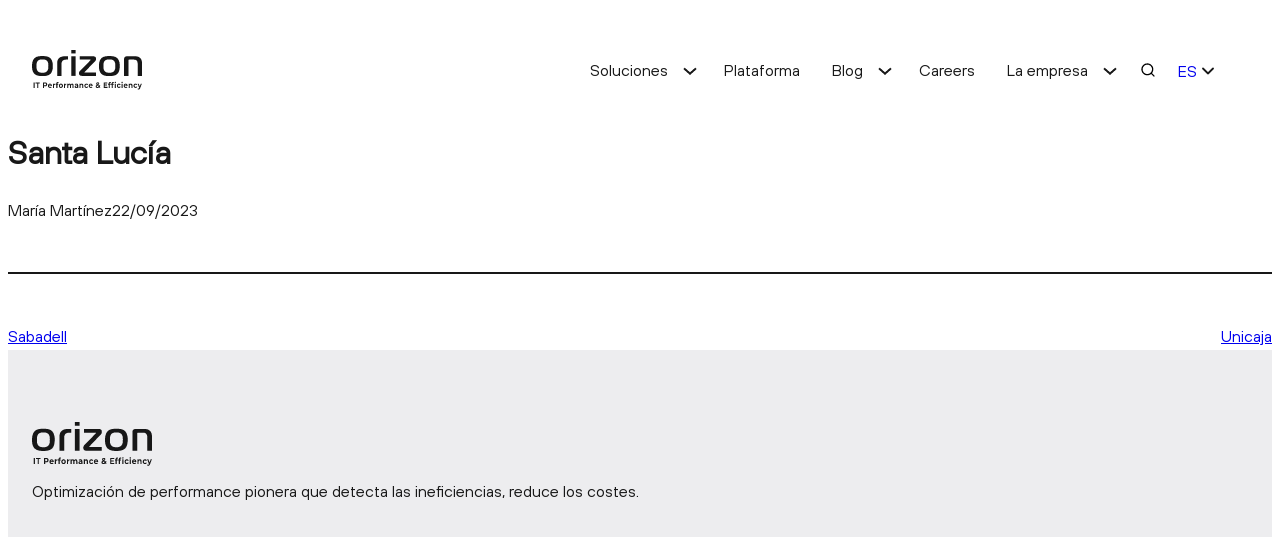

--- FILE ---
content_type: text/css; charset=UTF-8
request_url: https://orizon.es/wp-content/cache/min/1/wp-content/themes/orizon/style.css?ver=1764253218
body_size: 6428
content:
@charset "UTF-8";html{scroll-behavior:smooth}@media screen and (prefers-reduced-motion:reduce){html{scroll-behavior:auto}}body{-moz-osx-font-smoothing:grayscale;-webkit-font-smoothing:antialiased}@media (max-width:599px){header.site-header .wp-block-group .wp-block-group{height:52px}}.orizon-top-nav{padding-top:24px!important}@media (min-width:733px) and (max-width:845px){.orizon-top-nav .wp-block-group{justify-content:center!important}}:root{--theme_font_black:#181818;--theme_gray:#EDEDEF;--theme_blue:#0040F0;--theme_gray_dark:#6B6B6B}a.wp-block-navigation-item__content{font-weight:100;text-decoration:none}.wp-block-navigation__responsive-close a.wp-block-navigation-item__content{font-size:24px}@media (min-width:600px){.wp-block-navigation__responsive-close a.wp-block-navigation-item__content{font-size:16px}}button.wp-block-navigation__responsive-container-close{padding-top:12px}.wp-block-navigation__responsive-container.is-menu-open .wp-block-navigation__responsive-container-content .has-child .wp-block-navigation__submenu-container{opacity:0;height:0;width:100%;padding:0}.wp-block-navigation__responsive-container.is-menu-open .wp-block-navigation__responsive-container-content .wp-block-navigation__submenu-icon[aria-expanded=true]~.wp-block-navigation__submenu-container{visibility:visible;height:auto;display:block;opacity:1;padding:0 16px}.wp-block-navigation__responsive-container.is-menu-open .wp-block-navigation__responsive-container-content .wp-block-navigation__submenu-icon[aria-expanded=true]~.wp-block-navigation__submenu-container .wp-block-navigation-item{padding:16px 16px 16px 36px;box-sizing:border-box;background-color:#EDEDEF!important}.wp-block-navigation__responsive-container.is-menu-open .wp-block-navigation__responsive-container-content .wp-block-navigation__submenu-icon[aria-expanded=true]~.wp-block-navigation__submenu-container ul{background-color:#dfdfdf!important;padding:0!important;margin-top:16px}.wp-block-navigation__responsive-container.is-menu-open .wp-block-navigation__responsive-container-content .wp-block-navigation__submenu-icon[aria-expanded=true]~.wp-block-navigation__submenu-container ul .wp-block-navigation-item{background-color:transparent!important}.wp-block-navigation__responsive-container.is-menu-open .wp-block-navigation__responsive-container-content .wp-block-navigation__submenu-icon[aria-expanded=false] svg{transform:rotate(-90deg)}.wp-block-navigation__responsive-container.is-menu-open .wp-block-navigation__responsive-container-content .wp-block-navigation-item{flex-direction:row;width:100%;justify-content:space-between;flex-wrap:wrap;flex-wrap:wrap}.wp-block-navigation__responsive-container.is-menu-open .wp-block-navigation__responsive-container-content .wp-block-navigation__submenu-icon{display:block;width:40px}.wp-block-navigation .wp-block-navigation__submenu-icon{width:20px;height:20px;transform:translateX(-8px)}.wp-block-navigation .wp-block-navigation__submenu-icon svg{width:16px;height:16px}.wp-block-navigation-item.wp-block-navigation-link{display:block!important}.wp-block-navigation .has-child .wp-block-navigation__submenu-container{z-index:0}@media (min-width:600px){.wp-block-navigation .has-child .wp-block-navigation__submenu-container{z-index:2}}ul.wp-block-navigation__container.is-responsive.wp-block-navigation>.wp-block-navigation-link>a,ul.wp-block-navigation__container.is-responsive.wp-block-navigation>.wp-block-navigation-submenu>a{padding:8px 16px!important}@media (min-width:733px){ul.wp-block-navigation__container.is-responsive.wp-block-navigation>.wp-block-navigation-link>a,ul.wp-block-navigation__container.is-responsive.wp-block-navigation>.wp-block-navigation-submenu>a{padding:24px 16px!important}}ul.wp-block-navigation__container.is-responsive.wp-block-navigation{gap:0!important;width:100%}@media (max-width:732px){.orizon-top-nav{padding:16px!important}}@media (min-width:733px){.wp-block-navigation__responsive-container-open:not(.always-shown){display:none!important}.wp-block-navigation__responsive-container:not(.hidden-by-default):not(.is-menu-open){display:block!important;width:100%;position:relative;z-index:auto;background-color:inherit}}@media (min-width:600px){.wp-block-navigation__responsive-container-open:not(.always-shown){display:flex}.wp-block-navigation__responsive-container:not(.hidden-by-default):not(.is-menu-open){display:none}}ul.orizon-nav-soluciones-mega>li:nth-child(1){display:none}@media (min-width:733px){ul.orizon-nav-soluciones-mega>li:nth-child(1){display:flex;margin-right:56px}ul.orizon-nav-soluciones-mega>li:nth-child(1)>a{font-size:24px;margin:0!important;padding:0 0 0 15px}ul.orizon-nav-soluciones-mega>li:nth-child(1)>ul li a{color:var(--theme_blue)!important}ul.orizon-nav-soluciones-mega>li:nth-child(1)>ul li:first-child a{color:#6B6B6B!important}ul.orizon-nav-soluciones-mega>li:nth-child(1)>ul li:first-child a:hover{text-decoration:none!important}}@media (min-width:773px){ul.orizon-nav-soluciones-mega{flex-direction:row!important;flex-wrap:nowrap;width:max-content!important;align-items:flex-start!important;left:-452%!important;padding:48px 24px;border:none!important;background-color:var(--theme_gray)!important;column-gap:24px}ul.orizon-nav-soluciones-mega ul{border:none!important;background-color:var(--theme_gray)!important}ul.orizon-nav-soluciones-mega li ul a:hover{text-decoration:underline}ul.orizon-nav-soluciones-mega>li:nth-child(2){display:none!important}ul.orizon-nav-soluciones-mega>li:nth-child(3){display:none!important}ul.orizon-nav-soluciones-mega>li:nth-child(4){display:none!important}ul.wp-block-navigation__submenu-container.orizon-nav-soluciones-mega.wp-block-navigation-submenu li ul{height:auto;min-width:200px;opacity:1;overflow:visible;visibility:visible;width:auto;flex-direction:column;left:0!important;position:relative}ul.wp-block-navigation__submenu-container.orizon-nav-soluciones-mega.wp-block-navigation-submenu li{flex-direction:column;width:264px;align-items:flex-start}ul.wp-block-navigation__submenu-container.orizon-nav-soluciones-mega.wp-block-navigation-submenu li button{display:none}ul.wp-block-navigation__submenu-container.orizon-nav-soluciones-mega.wp-block-navigation-submenu ul{border:none!important}.orizon-nav-soluciones-mega--show-arrow>a{color:#6b6b6b!important}.orizon-nav-soluciones-mega--show-arrow>a:after{content:"";width:32px;height:32px;position:relative;left:4px;top:-1px;background-image:url(/wp-content/themes/orizon/assets/images/Orizon-Button-Right-Gray.svg);background-repeat:no-repeat;background-position:center}.orizon-nav-soluciones-mega--show-arrow:hover>a{color:var(--theme_font-black)!important}.orizon-nav-soluciones-mega--show-arrow:hover>a:after{background-image:url(/wp-content/themes/orizon/assets/images/Orizon-Button-Right-Arrow.svg)}.orizon-nav-soluciones-mega--show-arrow ul a:hover{text-decoration:underline}.orizon-nav-soluciones-mega--show-arrow ul li:first-child{border-top:1px solid #c5c5c5!important}.wp-block-navigation__responsive-container li:hover{background:#ededef!important}}@media (min-width:773px) and (max-width:1200px){ul.wp-block-navigation__submenu-container.orizon-nav-soluciones-mega.wp-block-navigation-submenu li{width:164px}ul.orizon-nav-soluciones-mega{left:-152%!important}}.orizon-nav-la-empresa ul{background-color:#ededef!important;border:none!important}.orizon-nav-la-empresa ul a:hover{text-decoration:underline!important}@media (max-width:732px){nav.is-responsive.wp-block-navigation.is-layout-flex.wp-block-navigation-is-layout-flex,button.wp-block-navigation__responsive-container-close{background-color:#ededef;padding:5px;border-radius:50%;color:#181818;font-weight:400}.wp-block-navigation .has-child .wp-block-navigation__submenu-container>.wp-block-navigation-item>.wp-block-navigation-item__content{display:flex;flex-grow:1;padding:0!important}.wp-block-navigation__responsive-container.is-menu-open.has-modal-open .wp-block-navigation__responsive-dialog>button{margin-top:20px;margin-right:12px}.wp-block-navigation__responsive-container.is-menu-open.has-modal-open .wp-block-navigation__responsive-dialog::before{content:"";position:absolute;left:16px;top:24px;font-size:16px;background-image:url(/wp-content/themes/orizon/assets/images/Logos/Logo-Mobile.svg);width:72px;height:20px;background-repeat:no-repeat}}@media (max-width:732px){li.wp-block-navigation-item.orizon-hide-on-mobile{display:none!important}.wp-block-navigation-submenu .wp-block-navigation-submenu>a{padding-bottom:24px!important}}.wp-block-button.is-style-orizon-light a{border:none;position:relative;z-index:0;padding:9px 52px 9px 24px;border-radius:32px;border:none;box-shadow:none;transition:0.5s;min-width:160px}.wp-block-button.is-style-orizon-light a:before{content:"";position:absolute;width:32px;height:32px;z-index:1;border-radius:50%;right:10px;background-image:url(/wp-content/themes/orizon/assets/images/Orizon-Button-Right-Arrow.svg);background-repeat:no-repeat;background-position:center;background-color:var(--theme_gray);transition:0.5s}.wp-block-button.is-style-orizon-light a:hover{background-color:var(--theme_blue);color:#fff}.wp-block-button.is-style-orizon-light a:hover:before{background-color:#fff}.wp-block-button.is-style-orizon-light-outline a{border:none;position:relative;z-index:0;padding:9px 52px 9px 24px;border-radius:32px;border:none;box-shadow:none;transition:0.5s;min-width:160px}.wp-block-button.is-style-orizon-light-outline a:before{content:"";position:absolute;width:32px;height:32px;z-index:1;border-radius:50%;right:10px;background-image:url(/wp-content/themes/orizon/assets/images/Orizon-Button-Right-Arrow.svg);background-repeat:no-repeat;background-position:center;background-color:var(--theme_gray);transition:0.5s}.wp-block-button.is-style-orizon-light-outline a:hover{background-color:var(--theme_blue);color:#fff;border:1px solid #fff}.wp-block-button.is-style-orizon-light-outline a:hover:before{background-color:#fff}.wp-block-button.is-style-orizon-dark a{border:none;position:relative;z-index:0;padding:9px 52px 9px 24px;border-radius:32px;border:none;box-shadow:none;transition:0.5s;min-width:160px;background-color:var(--theme_gray);min-width:168px}.wp-block-button.is-style-orizon-dark a:before{content:"";position:absolute;width:32px;height:32px;z-index:1;border-radius:50%;right:10px;background-image:url(/wp-content/themes/orizon/assets/images/Orizon-Button-Right-Arrow.svg);background-repeat:no-repeat;background-position:center;background-color:var(--theme_gray);transition:0.5s;background-color:#fff}.wp-block-button.is-style-orizon-dark a:hover{background-color:var(--theme_blue);color:#fff}.wp-block-button.is-style-orizon-dark a:hover:before{background-color:#fff}.wp-block-button.is-style-orizon-dark.orizon-leer-mas-button a{text-decoration:none;min-width:auto;margin-top:24px;padding:15px 54px 16px 24px;display:flex;align-items:center;width:116px}.wp-block-button.is-style-orizon-blue a{border:none;position:relative;z-index:0;padding:9px 52px 9px 24px;border-radius:32px;border:none;box-shadow:none;transition:0.5s;min-width:160px;background-color:var(--theme_blue);color:#fff}.wp-block-button.is-style-orizon-blue a:before{content:"";position:absolute;width:32px;height:32px;z-index:1;border-radius:50%;right:10px;background-image:url(/wp-content/themes/orizon/assets/images/Orizon-Button-Right-Arrow.svg);background-repeat:no-repeat;background-position:center;background-color:var(--theme_gray);transition:0.5s;background-color:#fff}.wp-block-button.is-style-orizon-blue a:hover{background-color:#fff;color:var(--wp--preset--color--contrast)}.wp-block-button.is-style-orizon-blue a:hover:before{transform:translateX(5px);background-color:var(--theme_blue);background-image:url(/wp-content/themes/orizon/assets/images/Orizon-Button-Right-Arrow-White.svg)}.wp-block-button.is-style-orizon-no-arrow a{border:none;position:relative;z-index:0;padding:9px 52px 9px 24px;border-radius:32px;border:none;box-shadow:none;transition:0.5s;min-width:160px;padding:14px 24px}.wp-block-button.is-style-orizon-no-arrow a:before{content:"";position:absolute;width:32px;height:32px;z-index:1;border-radius:50%;right:10px;background-image:url(/wp-content/themes/orizon/assets/images/Orizon-Button-Right-Arrow.svg);background-repeat:no-repeat;background-position:center;background-color:var(--theme_gray);transition:0.5s;content:unset}.wp-block-button.is-style-orizon-no-arrow a:hover{background-color:var(--theme_gray)}.wp-block-button.is-style-orizon-no-arrow a:hover:before{transform:translateX(5px);background-color:#fff}.wp-block-button.is-style-orizon-no-arrow-dark a{border:none;position:relative;z-index:0;padding:9px 52px 9px 24px;border-radius:32px;border:none;box-shadow:none;transition:0.5s;min-width:160px;padding:14px 24px;background-color:var(--theme_gray)}.wp-block-button.is-style-orizon-no-arrow-dark a:before{content:"";position:absolute;width:32px;height:32px;z-index:1;border-radius:50%;right:10px;background-image:url(/wp-content/themes/orizon/assets/images/Orizon-Button-Right-Arrow.svg);background-repeat:no-repeat;background-position:center;background-color:var(--theme_gray);transition:0.5s;content:unset}.wp-block-button.is-style-orizon-no-arrow-dark a:hover{background-color:var(--theme_gray)}.wp-block-button.is-style-orizon-no-arrow-dark a:hover:before{transform:translateX(5px);background-color:#fff}.wp-block-button.is-style-orizon-no-arrow-blue a{border:none;position:relative;z-index:0;padding:9px 52px 9px 24px;border-radius:32px;border:none;box-shadow:none;transition:0.5s;min-width:160px;background-color:var(--theme_blue);color:#fff;padding:14px 24px}.wp-block-button.is-style-orizon-no-arrow-blue a:before{content:"";position:absolute;width:32px;height:32px;z-index:1;border-radius:50%;right:10px;background-image:url(/wp-content/themes/orizon/assets/images/Orizon-Button-Right-Arrow.svg);background-repeat:no-repeat;background-position:center;background-color:var(--theme_gray);transition:0.5s;background-color:#fff;content:unset}.wp-block-button.is-style-orizon-no-arrow-blue a:hover{background-color:#fff;color:var(--wp--preset--color--contrast)}.wp-block-button.is-style-orizon-no-arrow-blue a:hover:before{transform:translateX(5px);background-color:var(--theme_blue);color:#fff}.wp-block-button.is-style-orizon-no-label{max-width:48px;overflow:hidden;height:49.5px}.wp-block-button.is-style-orizon-no-label a{border:none;position:relative;z-index:0;padding:9px 52px 9px 24px;border-radius:32px;border:none;box-shadow:none;transition:0.5s;min-width:160px;background-color:var(--theme_gray);color:var(--theme_gray);width:80px;height:50px;overflow:hidden;min-width:unset;padding:9px 22px 9px 24px}.wp-block-button.is-style-orizon-no-label a:before{content:"";position:absolute;width:32px;height:32px;z-index:1;border-radius:50%;right:10px;background-image:url(/wp-content/themes/orizon/assets/images/Orizon-Button-Right-Arrow.svg);background-repeat:no-repeat;background-position:center;background-color:var(--theme_gray);transition:0.5s;background-color:#fff}.wp-block-button.is-style-orizon-no-label a:hover:before{border:8px solid var(--theme_blue);background-color:#fff}.wp-block-button.is-style-orizon-only-arrow a{border:none;position:relative;z-index:0;padding:9px 52px 9px 24px;border-radius:32px;border:none;box-shadow:none;transition:0.5s;min-width:160px;background-color:var(--theme_gray);color:var(--theme_gray);width:80px;height:50px;overflow:hidden;min-width:unset;padding:9px 22px 9px 24px}.wp-block-button.is-style-orizon-only-arrow a:before{content:"";position:absolute;width:32px;height:32px;z-index:1;border-radius:50%;right:10px;background-image:url(/wp-content/themes/orizon/assets/images/Orizon-Button-Right-Arrow.svg);background-repeat:no-repeat;background-position:center;background-color:var(--theme_gray);transition:0.5s;background-color:#fff}.wp-block-button.is-style-orizon-only-arrow a:hover:before{background-color:var(--theme_blue);background-image:url(/wp-content/themes/orizon/assets/images/Orizon-Button-Right-Arrow-White.svg)}.wp-block-button.is-style-orizon-no-label-dark{max-width:48px;overflow:hidden;height:49.5px}.wp-block-button.is-style-orizon-no-label-dark a{border:none;position:relative;z-index:0;padding:9px 52px 9px 24px;border-radius:32px;border:none;box-shadow:none;transition:0.5s;min-width:160px;padding:9px 37px 9px 0;background-color:var(--theme_gray);color:var(--theme_gray);width:57px;height:50px;overflow:hidden;min-width:unset}.wp-block-button.is-style-orizon-no-label-dark a:before{content:"";position:absolute;width:32px;height:32px;z-index:1;border-radius:50%;right:10px;background-image:url(/wp-content/themes/orizon/assets/images/Orizon-Button-Right-Arrow.svg);background-repeat:no-repeat;background-position:center;background-color:var(--theme_gray);transition:0.5s;border:8px solid #fff;transform:translateY(-8px)}.wp-block-button.is-style-orizon-no-label-dark a:hover:before{border:8px solid var(--theme_blue);background-color:#fff}.wp-block-button.is-style-orizon-facebook{max-width:48px;overflow:hidden;height:49.5px}.wp-block-button.is-style-orizon-facebook a{border:none;position:relative;z-index:0;padding:9px 52px 9px 24px;border-radius:32px;border:none;box-shadow:none;transition:0.5s;min-width:160px;background-color:var(--theme_gray);color:var(--theme_gray);width:57px;height:50px;overflow:hidden;min-width:unset;padding:9px 22px 9px 24px}.wp-block-button.is-style-orizon-facebook a:before{content:"";position:absolute;width:32px;height:32px;z-index:1;border-radius:50%;right:10px;background-image:url(/wp-content/themes/orizon/assets/images/Orizon-Button-Right-Arrow.svg);background-repeat:no-repeat;background-position:center;background-color:var(--theme_gray);transition:0.5s;background-image:url(/wp-content/themes/orizon/assets/images/Facebook.svg);border:8px solid #fff;transform:translateY(-8px)}.wp-block-button.is-style-orizon-facebook a:hover:before{border:8px solid var(--theme_blue);background-color:#fff}.wp-block-button.is-style-orizon-facebook-light{max-width:48px;overflow:hidden;height:49.5px}.wp-block-button.is-style-orizon-facebook-light a{border:none;position:relative;z-index:0;padding:9px 52px 9px 24px;border-radius:32px;border:none;box-shadow:none;transition:0.5s;min-width:160px;color:var(--theme_gray);width:57px;height:50px;overflow:hidden;min-width:unset;padding:9px 22px 9px 24px}.wp-block-button.is-style-orizon-facebook-light a:before{content:"";position:absolute;width:32px;height:32px;z-index:1;border-radius:50%;right:10px;background-image:url(/wp-content/themes/orizon/assets/images/Orizon-Button-Right-Arrow.svg);background-repeat:no-repeat;background-position:center;background-color:var(--theme_gray);transition:0.5s;background-image:url(/wp-content/themes/orizon/assets/images/Facebook.svg);transform:translateY(-8px);border:8px solid var(--theme_gray);background-color:#fff}.wp-block-button.is-style-orizon-facebook-light a:hover:before{border:8px solid var(--theme_blue);background-color:#fff}.wp-block-button.is-style-orizon-instagram{max-width:48px;overflow:hidden;height:49.5px;display:none}.wp-block-button.is-style-orizon-instagram a{border:none;position:relative;z-index:0;padding:9px 52px 9px 24px;border-radius:32px;border:none;box-shadow:none;transition:0.5s;min-width:160px;background-color:var(--theme_gray);color:var(--theme_gray);width:57px;height:50px;overflow:hidden;min-width:unset;padding:9px 22px 9px 24px}.wp-block-button.is-style-orizon-instagram a:before{content:"";position:absolute;width:32px;height:32px;z-index:1;border-radius:50%;right:10px;background-image:url(/wp-content/themes/orizon/assets/images/Orizon-Button-Right-Arrow.svg);background-repeat:no-repeat;background-position:center;background-color:var(--theme_gray);transition:0.5s;background-image:url(/wp-content/themes/orizon/assets/images/Instagram.svg);border:8px solid #fff;transform:translateY(-8px)}.wp-block-button.is-style-orizon-instagram a:hover:before{border:8px solid var(--theme_blue);background-color:#fff}.wp-block-button.is-style-orizon-instagram-light{max-width:48px;overflow:hidden;height:49.5px}.wp-block-button.is-style-orizon-instagram-light a{border:none;position:relative;z-index:0;padding:9px 52px 9px 24px;border-radius:32px;border:none;box-shadow:none;transition:0.5s;min-width:160px;color:var(--theme_gray);width:57px;height:50px;overflow:hidden;min-width:unset;padding:9px 22px 9px 24px}.wp-block-button.is-style-orizon-instagram-light a:before{content:"";position:absolute;width:32px;height:32px;z-index:1;border-radius:50%;right:10px;background-image:url(/wp-content/themes/orizon/assets/images/Orizon-Button-Right-Arrow.svg);background-repeat:no-repeat;background-position:center;background-color:var(--theme_gray);transition:0.5s;background-image:url(/wp-content/themes/orizon/assets/images/Instagram.svg);transform:translateY(-8px);border:8px solid var(--theme_gray);background-color:#fff}.wp-block-button.is-style-orizon-instagram-light a:hover:before{border:8px solid var(--theme_blue);background-color:#fff}.wp-block-button.is-style-orizon-linkedin{max-width:48px;overflow:hidden;height:49.5px}.wp-block-button.is-style-orizon-linkedin a{border:none;position:relative;z-index:0;padding:9px 52px 9px 24px;border-radius:32px;border:none;box-shadow:none;transition:0.5s;min-width:160px;background-color:var(--theme_gray);color:var(--theme_gray);width:57px;height:50px;overflow:hidden;min-width:unset;padding:9px 22px 9px 24px}.wp-block-button.is-style-orizon-linkedin a:before{content:"";position:absolute;width:32px;height:32px;z-index:1;border-radius:50%;right:10px;background-image:url(/wp-content/themes/orizon/assets/images/Orizon-Button-Right-Arrow.svg);background-repeat:no-repeat;background-position:center;background-color:var(--theme_gray);transition:0.5s;background-image:url(/wp-content/themes/orizon/assets/images/Linkedin.svg);border:8px solid #fff;transform:translateY(-8px)}.wp-block-button.is-style-orizon-linkedin a:hover:before{border:8px solid var(--theme_blue);background-color:#fff}.wp-block-button.is-style-orizon-linkedin-light{max-width:48px;overflow:hidden;height:49.5px}.wp-block-button.is-style-orizon-linkedin-light a{border:none;position:relative;z-index:0;padding:9px 52px 9px 24px;border-radius:32px;border:none;box-shadow:none;transition:0.5s;min-width:160px;color:var(--theme_gray);width:57px;height:50px;overflow:hidden;min-width:unset;padding:9px 22px 9px 24px}.wp-block-button.is-style-orizon-linkedin-light a:before{content:"";position:absolute;width:32px;height:32px;z-index:1;border-radius:50%;right:10px;background-image:url(/wp-content/themes/orizon/assets/images/Orizon-Button-Right-Arrow.svg);background-repeat:no-repeat;background-position:center;background-color:var(--theme_gray);transition:0.5s;background-image:url(/wp-content/themes/orizon/assets/images/Linkedin.svg);transform:translateY(-8px);border:8px solid var(--theme_gray);background-color:#fff}.wp-block-button.is-style-orizon-linkedin-light a:hover:before{border:8px solid var(--theme_blue);background-color:#fff}.wp-block-button.is-style-orizon-no-label-plus a{border:none;position:relative;z-index:0;padding:9px 52px 9px 24px;border-radius:32px;border:none;box-shadow:none;transition:0.5s;min-width:160px;background-color:var(--theme_gray);color:var(--theme_gray);width:80px;height:50px;overflow:hidden}.wp-block-button.is-style-orizon-no-label-plus a:before{content:"";position:absolute;width:32px;height:32px;z-index:1;border-radius:50%;right:10px;background-image:url(/wp-content/themes/orizon/assets/images/Orizon-Button-Right-Arrow.svg);background-repeat:no-repeat;background-position:center;background-color:var(--theme_gray);transition:0.5s;background-image:url(/wp-content/themes/orizon/assets/images/Orizon-Button-Plus.svg);background-color:#fff}.orizon-read-more-btn.wp-block-read-more{border:none;position:relative;z-index:0;padding:9px 52px 9px 24px;border-radius:32px;border:none;box-shadow:none;transition:0.5s;min-width:160px;line-height:2;min-width:auto;background:#fff;width:0;overflow:hidden;height:33px;color:#fff;transition:0.5s;padding:9px 26px;font-size:16px;white-space:nowrap}.orizon-read-more-btn.wp-block-read-more:before{content:"";position:absolute;width:32px;height:32px;z-index:1;border-radius:50%;right:10px;background-image:url(/wp-content/themes/orizon/assets/images/Orizon-Button-Right-Arrow.svg);background-repeat:no-repeat;background-position:center;background-color:var(--theme_gray);transition:0.5s}.orizon-read-more-btn.wp-block-read-more:hover{background-color:var(--theme_blue);color:var(--theme_blue);padding:9px 26px}@media (min-width:1287px){.orizon-read-more-btn.wp-block-read-more:hover{width:110px;color:#fff}}.orizon-read-more-btn.wp-block-read-more:hover:before{background-color:#fff}.orizon-sala-de-prensa-outside-link__button{border:none;position:relative;z-index:0;padding:9px 52px 9px 24px;border-radius:32px;border:none;box-shadow:none;transition:0.5s;min-width:160px}.orizon-sala-de-prensa-outside-link__button:before{content:"";position:absolute;width:32px;height:32px;z-index:1;border-radius:50%;right:10px;background-image:url(/wp-content/themes/orizon/assets/images/Orizon-Button-Right-Arrow.svg);background-repeat:no-repeat;background-position:center;background-color:var(--theme_gray);transition:0.5s}.orizon-sala-de-prensa-outside-link__button:hover{background-color:var(--theme_blue);color:#fff}.orizon-sala-de-prensa-outside-link__button:hover:before{background-color:#fff}@media (min-width:733px){.orizon-top-nav.orizon-top-nav--scrolled{box-shadow:0 0 50px #9898983b}}body .wp-site-blocks>header{position:sticky;top:0;transition:0.5s;z-index:2}body .wp-site-blocks>header.orizon-header-show-shadow{box-shadow:10px 15px 10px #0000000f}@media (min-width:733px){body .wp-site-blocks>header{z-index:99}}body.admin-bar .wp-site-blocks>header{top:30px}body main{margin-top:0!important}.wp-block-cover .wp-block-cover__background{right:24px;left:24px}.no-gap{gap:0!important}.gap-8{gap:8px!important}.three-col-block figure.wp-block-image.size-full img{width:100%}.image-vertical-middle img{vertical-align:middle!important}@media (max-width:768px){.gap-8.no-gap-mobile{gap:0!important}}@media (max-width:1082px){footer .wp-block-spacer{height:0px!important}}@media (max-width:425px){.no-padding-on-mobile{padding-right:0px!important;padding-left:0px!important}.hide-section-on-mobile{display:none!important}}@media (min-width:426px){.hide-section-not-mobile{display:none!important}}@media (max-width:768px){.no-padding-on-mobile{padding-right:0px!important;padding-left:0px!important}.wp-block-cover.moving-black-background h1{margin-top:100px;text-align:left;font-size:32px!important}.wp-block-cover.moving-black-background p{text-align:left;font-size:16px!important;margin:0!important}.wp-block-cover.moving-black-background .wp-block-buttons{justify-content:flex-start}.orizon-padding-top-mobile{padding-top:40px!important}.orizon-padding-bottom-mobile{padding-top:40px!important}h2.wp-block-heading,h3.wp-block-heading{font-size:24px!important}}.bleed-right{margin-right:-24px!important}.orizon-accordion ul{list-style-type:none;display:flex;column-gap:16px;border-bottom:2px solid #8080801f;justify-content:flex-start;padding:0;margin:0;margin-bottom:24px}.orizon-accordion ul li{padding:14px 16px;font-size:16px}.orizon-accordion ul li.active{border-bottom:2px solid #000}.orizon-accordion .orizon-accordion__item{background-color:#ededef;margin-bottom:8px;padding:24px 32px;font-size:24px;display:flex;justify-content:space-between;align-items:center}.orizon-accordion .orizon-accordion__item .wp-block-button{transform:translateY(10px)}.prensa-single-header-nav li.wp-block-navigation-item.wp-block-navigation-link{height:auto;text-decoration:underline;padding:0}.img-middle .wp-block-image img{vertical-align:middle}.anchor-invert-underline h2 a{text-decoration:none}.anchor-invert-underline h2 a:hover{text-decoration:underline}.orizon-career-single-categories,.orizon-results-post-type{padding:0;display:flex;column-gap:12px}@media (max-width:600px){.orizon-career-single-categories,.orizon-results-post-type{flex-direction:column}}.orizon-career-single-categories .wp-block-post-terms__separator,.orizon-results-post-type .wp-block-post-terms__separator{display:none}.orizon-career-single-categories a,.orizon-career-single-categories span,.orizon-results-post-type a,.orizon-results-post-type span{text-decoration:none;background-color:#fff;padding:8px 12px 8px 29px;border-radius:24px;border:1px solid #E2E2E7;font-size:14px;position:relative}.orizon-career-single-categories a:before,.orizon-career-single-categories span:before,.orizon-results-post-type a:before,.orizon-results-post-type span:before{content:"";width:6px;height:6px;background-color:#F64223;border-radius:16px;position:absolute;left:14px;top:16px}.orizon-career-archive-categories{padding:0;display:flex;column-gap:12px}.orizon-career-archive-categories li{list-style-type:none;position:relative}.orizon-career-archive-categories li a{text-decoration:none;padding:8px 0 8px 16px;height:33px;font-size:14px;position:relative}.orizon-career-archive-categories li a:before{content:"";width:2px;height:2px;background-color:var(--theme_font_black);border-radius:16px;position:absolute;left:0;top:16px}.orizon-career-archive-categories li:first-child a:before{content:"";width:6px;height:6px;background-color:#F64223;top:13px}.orizon-career-archive-categories{padding:0;display:flex;column-gap:12px;list-style-type:none;position:relative}.orizon-career-archive-categories a{text-decoration:none;padding:8px 0 8px 16px;height:33px;font-size:14px;position:relative}.orizon-career-archive-categories a:before{content:"";width:2px;height:2px;background-color:var(--theme_font_black);border-radius:16px;position:absolute;left:0;top:19px}.orizon-career-archive-categories a:first-child:before{content:"";width:6px;height:6px;background-color:#F64223;top:18px}.orizon-career-archive-categories .wp-block-post-terms__separator{display:none}@media (min-width:782px){.orizon-sticky-column{max-height:86vh;height:auto;position:sticky;top:100px}.orizon-sticky-column>.wp-block-group{height:100%}}blockquote.wp-block-quote.has-large-font-size{margin:0}@media (max-width:781px){.margin-0–on-mobile{margin:0!important}}@media (max-width:600px){.orizon-insights-post-template{display:flex!important;flex-direction:column!important}}@media (max-width:733px){.orizon-insights-post-template figure{aspect-ratio:auto!important}}.orizon-insights-post-template a{text-decoration:none!important}.orizon-insights-post-template a:hover{text-decoration:underline!important}.orizon-insights-post-template li{overflow:hidden;background-color:var(--wp--preset--color--secondary)!important}.orizon-insights-post-template li:hover{cursor:pointer}.orizon-insights-post-template li .wp-block-post-featured-image{overflow:hidden}@media (min-width:601px){.orizon-insights-post-template li:first-child{grid-column:1/4!important;grid-row:1/2!important;display:flex;max-height:368px}.orizon-insights-post-template li:first-child .wp-block-post-featured-image{width:70%}.orizon-insights-post-template li:first-child .wp-block-group{width:35%}.orizon-insights-post-template li:nth-child(5){grid-column:1/4!important;grid-row:3/4!important;display:flex;max-height:368px;flex-direction:row-reverse}.orizon-insights-post-template li:nth-child(5) .wp-block-post-featured-image{width:70%}.orizon-insights-post-template li:nth-child(5) .wp-block-group{width:35%}}.orizon-post-template-title-invert .wp-block-post-title a{text-decoration:none!important}.orizon-post-template-title-invert .wp-block-post-title a:hover{text-decoration:underline!important}.query-post-same-height li{display:flex;flex-direction:column}.query-post-same-height li h2 a{min-height:220px}.query-post-same-height li>div{height:100%}.expertise-posts.query-post-same-height li h2 a{min-height:120px}.orizon-sala-de-prensa-post-archive .wp-block-post-featured-image{transition:1s}.orizon-sala-de-prensa-post-archive .wp-block-post.sala_de_prensa{position:relative;background-color:#ededef;filter:brightness(.9)}.orizon-sala-de-prensa-post-archive .wp-block-post.sala_de_prensa:hover .wp-block-buttons{display:block}.orizon-sala-de-prensa-post-archive .wp-block-post.sala_de_prensa:hover .orizon-sala-de-prensa-outside-link{display:block}.orizon-sala-de-prensa-post-archive .wp-block-post.sala_de_prensa:hover .wp-block-post-featured-image{filter:brightness(.5)}.orizon-sala-de-prensa-post-archive .taxonomy-post_tag.wp-block-post-terms a{text-decoration:none!important}.orizon-sala-de-prensa-post-archive .taxonomy-post_tag.wp-block-post-terms a:hover{text-decoration:none!important;cursor:text!important}.orizon-sala-de-prensa-post-archive .wp-block-buttons{position:absolute;top:15%;left:0;display:none;width:100%;text-align:center;align-items:center;justify-content:center}@media (min-width:1300px){.orizon-sala-de-prensa-post-archive .wp-block-buttons{top:20%}}.orizon-sala-de-prensa-post-archive .wp-block-buttons .wp-block-button__link{min-width:125px}.orizon-sala-de-prensa-post-archive .wp-block-buttons .wp-block-button__link:before{transform:rotate(-45deg)}.orizon-sala-de-prensa-post-archive .orizon-sala-de-prensa-outside-link{position:absolute;top:15%;left:0;display:none;width:100%;text-align:center;align-items:center;justify-content:center;background-color:transparent}@media (min-width:1300px){.orizon-sala-de-prensa-post-archive .orizon-sala-de-prensa-outside-link{top:20%}}.orizon-sala-de-prensa-post-archive .orizon-sala-de-prensa-outside-link__button{min-width:125px;background-color:#fff}.orizon-sala-de-prensa-post-archive .orizon-sala-de-prensa-outside-link__button:before{transform:rotate(-45deg)}.orizon-sala-de-prensa-post-archive .orizon-sala-de-prensa-outside-link__button:hover{background-color:var(--theme_blue)!important}.orizon-sala-de-prensa-post-archive .orizon-sala-prensa-meta{display:none}.orizon-logos-clientes.wp-block-post-template{column-gap:50px;align-items:baseline;padding:0 40px;display:flex;flex-flow:wrap;align-items:center;justify-content:flex-start}@media (max-width:599px){.orizon-logos-clientes.wp-block-post-template{padding:0;column-gap:unset;justify-content:space-between}}.orizon-logos-clientes.wp-block-post-template .wp-block-post{width:247px;margin:0}@media (max-width:599px){.orizon-logos-clientes.wp-block-post-template .wp-block-post{width:45%}}@media (max-width:600px){.orizon-footer-images{margin-bottom:72px;flex-direction:column;align-items:center!important;justify-content:center;gap:8px}}.orizon-blue-hover{transition:0.5s}.orizon-blue-hover:hover{background-color:var(--theme_blue)!important}.orizon-blue-hover:hover .wp-block-image{filter:invert(1)}.orizon-blue-hover:hover p{color:white!important}.orizon-blue-hover:hover p:first-child{color:gray}.orizon-blue-hover:hover .wp-block-buttons .wp-block-button__link{background-color:var(--theme_blue)!important}.orizon-blue-hover:hover .wp-block-heading{color:#b9b9b9!important}@media (max-width:600px){figure img{height:auto!important}h1.wp-block-heading{font-size:32px!important}h2.wp-block-heading{font-size:24px!important}.wp-block-group h1.wp-block-heading+h2.wp-block-heading,.wp-block-group h1.wp-block-heading+.wp-block-group h2.wp-block-heading{font-size:32px!important}.orizon-no-gap{gap:0px!important}.wp-block-cover.moving-black-background{padding-right:8px!important;padding-left:8px!important}.orizon-hide-on-mobile{display:none!important}.orizon-mobile-columns.wp-block-columns{width:750px}.orizon-mobile-columns.wp-block-columns.orizon-mobile-columns--four{width:1130px}.orizon-mobile-columns.wp-block-columns .wp-block-column{width:226px!important;flex-basis:226px!important;border:1px solid #ececec;padding:16px}.orizon-mobile-columns__wrapper{overflow:scroll}.orizon-smalltext-on-mobile{font-size:24px!important}.wp-block-group.orizon-stack-on-mobile .wp-block-group{flex-direction:column;align-items:flex-start}.orizon-less-left-padding-on-mobile{padding-left:50px!important}#orizon-video-slider-wrapper .wp-block-columns{flex-direction:column-reverse!important}.orizon-nopadding-on-mobile{padding:0!important}.orizon-main-footer__content{flex-direction:column-reverse}.orizon-main-footer__content ul{flex-direction:column;align-items:flex-start;row-gap:10px}.orizon-main-footer__content figure{padding-bottom:24px}.orizon-force-btn-left{align-items:flex-start!important;justify-content:flex-start!important}}@media (min-width:601px){.orizon-hide-on-desktop{display:none!important}}@media (max-width:733px){.wp-block-cover.moving-black-background{min-height:500px!important;align-items:flex-start!important}.wp-block-cover{min-height:222px!important}}.orizon-sala-de-prensa-post-archive img{height:auto!important}.orizon-sala-prensa-excerpt.wp-block-post-excerpt{display:none}.orizon-min-w-52{min-width:52px}figure.wp-block-image.size-full.orizon-margin-top-42{margin-top:42px}.orizon-posts-block-click .wp-block-post:hover{cursor:pointer}.orizon-posts-block-click .wp-block-post:hover .wp-block-post-title{text-decoration:underline}.entry-content.wp-block-post-content h2{font-weight:400}.orizon-form-links{display:inline-block;margin-left:48px}.orizon-form-links a{font-size:14px;color:#555}.orizon-casestudy-transform-blue__start h3{font-size:24px!important}@media (max-width:783px){.orizon-firma{display:flex;column-gap:16px;align-items:center;width:100px!important;position:relative}.orizon-firma:before{content:"";position:absolute;height:1px;width:170px;background-color:#cdcdd0;top:-16px;left:0}.orizon-firma figure{width:48px}.orizon-firma .wp-block-group{margin:0;line-height:1.2}.orizon-firma .wp-block-group p{margin:0!important}}body.search.search-results .wp-block-post-template .wp-block-post .wp-block-group{display:flex;align-items:center}.orizon-results-post-type{margin:0 0 0 10px}.wp-block-button__link.wp-element-button.loading:before{transition:6s;transform:rotate(365deg)}.form-cta-template .wpcf7-form .wpcf7-not-valid-tip{display:none}.form-cta-template .wpcf7-form p{margin:0}.form-cta-template .wpcf7-form .wpcf7-spinner{display:none}.form-cta-template .wpcf7-form input[type=submit]{display:none}.form-cta-template .wpcf7-form .wpcf7-inline-submit-btn{width:32px;height:32px;position:absolute;top:-5px;right:8px;border-radius:50%;background-color:#ededef}.form-cta-template .wpcf7-form .wpcf7-inline-submit-btn:hover::before{cursor:pointer}.form-cta-template .wpcf7-form .wpcf7-inline-submit-btn::before{content:url(/wp-content/uploads/2023/08/arrow-right.svg);position:absolute;top:8px;left:8px}.form-cta-template .wpcf7-form input[type=email]{height:32px;padding:8px 16px;border-radius:32px;border:unset;font-size:14px;width:90%}.form-cta-template .wpcf7-form input[type=email]::placeholder{color:var(--theme_font_black)}.form-cta-template .wpcf7-form input[type=checkbox]{appearance:none;background-color:#fff;margin:0;font:inherit;color:currentColor;width:24px;height:24px;border:1px solid #CECED0;display:grid;place-content:center}.form-cta-template .wpcf7-form input[type=checkbox]::before{content:"";width:17px;height:17px;transform:scale(0);transition:120ms transform ease-in-out;box-shadow:inset 1em 1em #0040F0;clip-path:polygon(14% 44%,0 65%,50% 100%,100% 16%,80% 0%,43% 62%)}.form-cta-template .wpcf7-form input[type=checkbox]:checked::before{transform:scale(1)}.form-cta-template .wpcf7-form input[type=checkbox]:hover{cursor:pointer}.form-cta-template .wpcf7-form .wpcf7-list-item{margin:16px 0 0!important}.form-cta-template .wpcf7-form .wpcf7-list-item.first.last label{display:grid;grid-template-columns:24px auto;grid-column-gap:24px;align-items:center}.form-cta-template .wpcf7-form .wpcf7-list-item-label{font-size:14px;color:#6B6B6B;line-height:1.2;max-width:319px}.orizon-contact-form{font-size:14px;transform:translateY(-32px)}.orizon-contact-form input[type=checkbox]{appearance:none;background-color:#fff;margin:0;font:inherit;color:currentColor;width:24px;height:24px;border:1px solid #CECED0;display:grid;place-content:center}.orizon-contact-form input[type=checkbox]::before{content:"";width:17px;height:17px;transform:scale(0);transition:120ms transform ease-in-out;box-shadow:inset 1em 1em #0040F0;clip-path:polygon(14% 44%,0 65%,50% 100%,100% 16%,80% 0%,43% 62%)}.orizon-contact-form input[type=checkbox]:checked::before{transform:scale(1)}.orizon-contact-form input[type=checkbox]:hover{cursor:pointer}.orizon-contact-form p{margin:32px 0}.orizon-contact-form p:first-child{font-size:16px}.orizon-contact-form>p:last-child{text-align:right}.orizon-contact-form .wpcf7-checkbox .wpcf7-list-item{display:grid;grid-template-columns:24px auto;grid-column-gap:24px;align-items:start;margin-top:32px}.orizon-contact-form .wpcf7-checkbox .wpcf7-list-item-label{font-size:14px;line-height:1.2}.orizon-contact-form input[type=submit]{border:none;position:relative;z-index:0;padding:9px 52px 9px 24px;border-radius:32px;border:none;box-shadow:none;transition:0.5s;min-width:160px;background-color:var(--theme_gray);padding:17px 57px 17px 29px;font-size:18px;background-image:url(/wp-content/themes/orizon/assets/images/right-arrow-white-circle.svg);background-repeat:no-repeat;background-position-x:167px;background-position-y:center}.orizon-contact-form input[type=submit]:hover{cursor:pointer}.orizon-contact-form input[type=submit]:hover{background-color:var(--theme_blue);color:#fff}.orizon-contact-form .wpcf7-spinner{display:none}.orizon-contact-form__inputs p{background-color:#EDEDEF;padding:16px 0 0 0;margin:8px}.orizon-contact-form__inputs p label{padding-left:12px}.orizon-contact-form__inputs p input{background-color:#EDEDEF;border:none;width:100%;outline:none;padding:12px 8px 16px 12px;box-sizing:border-box;border-bottom:2px solid #EDEDEF;transition:0.5s}.orizon-contact-form__inputs p input:focus{border-bottom:2px solid #0040F0}.orizon-contact-form .wpcf7-not-valid-tip{padding-left:12px;transform:translateY(-6px)}.orizon-faq-block__item{margin-top:8px!important}.orizon-faq-block__item:hover{cursor:pointer}.orizon-faq-block__item.active .wp-block-heading{color:#fff;background-color:var(--theme_blue)}.orizon-faq-block__item.active .wp-block-heading::after{content:url(/wp-content/themes/orizon/assets/images/Minus.svg)}.orizon-faq-block__item.active p,.orizon-faq-block__item.active ul{padding-top:24px;padding-left:31px;opacity:1;height:auto;padding-bottom:24px}@media (min-width:783px){.orizon-faq-block__item.active p,.orizon-faq-block__item.active ul{padding-left:67px}}.orizon-faq-block__item .wp-block-heading{position:relative;background-color:#EDEDEF;color:#181818;border-radius:50px;padding:16px 81px 16px 33px;transition:0.3s;height:40px;display:flex;align-items:center}.orizon-faq-block__item .wp-block-heading::after{content:url(/wp-content/themes/orizon/assets/images/Plus.svg);width:48px;height:48px;background-color:#fff;border-radius:50%;place-content:center;position:absolute;top:11px;right:15px;line-height:52px;text-align:center}.orizon-faq-block__item p,.orizon-faq-block__item ul{padding-bottom:0;padding-top:0;opacity:0;height:0;margin:0}.orizon-accordion-block .wp-block-group{min-width:100%}.orizon-accordion-block ul{list-style-type:none;display:flex;padding:0;border-bottom:2px solid #ededef;width:100%}.orizon-accordion-block ul li{padding:24px;border-bottom:2px solid transparent}@media (max-width:600px){.orizon-accordion-block ul li{padding:24px 5px;font-size:15px!important}}.orizon-accordion-block ul li.activo{border-bottom:2px solid black!important}.orizon-accordion-block ul li:hover{cursor:pointer;border-bottom:2px solid #000}.orizon-accordion-block__content{transition:0.5s}.orizon-blue-vertical-accordion .wp-block-group{transition:padding 0.5s,background 0.5s;transition-timing-function:linear}@media (max-width:600px){.orizon-blue-vertical-accordion .wp-block-group{flex-wrap:wrap}.bleed-right{margin-right:0!important}}.orizon-blue-vertical-accordion .wp-block-group:hover{cursor:help;background-color:var(--theme_blue)!important;color:#fff;padding:56px 24px!important}.orizon-blue-vertical-accordion .wp-block-group:hover p:first-child{font-size:32px!important}.orizon-blue-vertical-accordion .wp-block-group:hover p:last-child{display:block!important}.orizon-blue-vertical-accordion .wp-block-group p:last-child{display:none;max-width:50%}.orizon-video-slider__nav{display:inline-flex;align-items:center;column-gap:5px;padding:10px;border:7px solid #ededef;border-radius:25px;height:18px}.orizon-video-slider img{width:20px;height:20px}.orizon-video-slider__prev{padding:15px}.orizon-video-slider__prev:hover{cursor:pointer}.orizon-video-slider__next{padding:15px}.orizon-video-slider__next:hover{cursor:pointer}.swiper{width:100%!important;height:100%!important}.swiper .swiper-slide{text-align:center;font-size:18px;background:#fff;display:flex;justify-content:center;align-items:center;margin:0!important;width:700px!important;height:auto}.swiper .swiper-slide:hover{cursor:pointer}.swiper .swiper-slide img{display:block;width:100%;height:100%;object-fit:cover}#orizon-video-player-wrapper{display:none;position:fixed;top:0;left:0;right:0;min-width:100%;width:100%;height:100vh;background-color:#000000c7;z-index:1;margin:0}#orizon-video-player-wrapper .wp-block-group{display:flex;z-index:99999;position:relative;height:100vh;justify-content:center;align-items:center;flex-direction:column;row-gap:25px;width:100%;max-width:1000px}#orizon-video-player-wrapper .wp-block-group .wp-block-button__link:before{background-image:url(/wp-content/themes/orizon/assets/images/orizon-close-icon.svg)}#orizon-video-player-wrapper .wp-block-group .wp-block-embed{z-index:99;width:100%;display:flex;justify-content:center}#orizon-video-player-wrapper .wp-block-group .wp-block-embed .wp-block-embed__wrapper{position:relative;width:100%;height:auto}.orizon-case-study-posts .orizon-post-blue-card{display:none;background-color:var(--theme_blue);color:#fff;padding:32px;font-size:16px;position:absolute;height:100%;width:100%;margin:0;top:0;left:0;right:0;z-index:-1;line-height:1.2;overflow:scroll}@media (min-width:1240px){.orizon-case-study-posts .orizon-post-blue-card{overflow:unset}}.orizon-case-study-posts .orizon-post-blue-card a{text-decoration:none;color:#fff;background:#0040f0}.orizon-case-study-posts .orizon-post-blue-card .orizon-post-excerpt{margin-bottom:16px}.orizon-case-study-posts .orizon-post-blue-card .orizon-post-excerpt a:hover{text-decoration:underline}.orizon-case-study-posts .orizon-post-blue-card .orizon-post-excerpt p{margin:0}.orizon-case-study-posts .orizon-post-blue-card .orizon-post-metadata{color:#fff;margin:0}.orizon-case-study-posts .orizon-post-blue-card .orizon-post-metadata .orizon-post-metadata__item{margin-top:15px}.orizon-case-study-posts .orizon-post-blue-card .orizon-post-metadata .orizon-post-metadata__item p{margin:0}.orizon-case-study-posts .orizon-post-blue-card .orizon-post-metadata .orizon-post-metadata__value{margin:0;font-size:32px}.orizon-case-study-posts .orizon-post-blue-card .orizon-casestudy_boton_detalle{margin-top:24px}.orizon-case-study-posts li{position:relative;background-color:var(--wp--preset--color--secondary)}.orizon-case-study-posts li:hover .orizon-post-blue-card{display:block;z-index:1}@media (min-width:1240px){.orizon-post-blue-card--large .orizon-case-study-posts .orizon-post-blue-card{padding:72px}}.orizon-post-blue-card--large .orizon-case-study-posts .orizon-post-blue-card .orizon-post-excerpt{font-size:24px;line-height:1.5}.orizon-casestudy-transform-blue{transition:0.3s;transition-timing-function:cubic-bezier(.215,.61,.355,1);display:flex;flex-direction:column;justify-content:space-between}.orizon-casestudy-transform-blue__end{display:none}.orizon-casestudy-transform-blue__end p{margin:0!important}.orizon-casestudy-transform-blue__btn{transition:unset}.orizon-casestudy-transform-blue--active{background-color:var(--theme_blue)!important;color:#fff}.orizon-casestudy-transform-blue--active .orizon-casestudy-transform-blue__start{display:none}.orizon-casestudy-transform-blue--active .orizon-casestudy-transform-blue__end{display:block}.orizon-casestudy-transform-blue--active .orizon-casestudy-transform-blue__btn .wp-block-button__link{background-color:var(--theme_blue);color:var(--theme_blue)}.orizon-casestudy-transform-blue--active .orizon-casestudy-transform-blue__btn .wp-block-button__link:before{transform:rotate(45deg)}.wpml-ls-statics-shortcode_actions.wpml-ls{position:relative;width:40px;height:37.5px;overflow:hidden;border:none;background:#fff;padding:0}.wpml-ls-statics-shortcode_actions.wpml-ls.opened{overflow:unset}.wpml-ls-statics-shortcode_actions.wpml-ls ul{display:flex;flex-direction:column;position:absolute;top:0;left:0;border:none;background:#fff;width:100%;flex-direction:column-reverse}.wpml-ls-statics-shortcode_actions.wpml-ls ul .wpml-ls-item{border:none;padding:10px 0}.wpml-ls-statics-shortcode_actions.wpml-ls ul .wpml-ls-item:hover{background:#ededef}.wpml-ls-statics-shortcode_actions.wpml-ls ul .wpml-ls-item.wpml-ls-current-language{order:1}.wpml-ls-statics-shortcode_actions.wpml-ls ul .wpml-ls-item a{border:none;padding:0 10px}.wpml-ls-statics-shortcode_actions.wpml-ls ul .wpml-ls-item a br{display:none}#orizon-selector-idioma{background-image:url(/wp-content/themes/orizon/assets/images/down-arrow-icon.svg);background-size:20px;background-repeat:no-repeat;background-position:center;height:37px;width:40px;position:relative;transform:translateX(-20px)}@media (max-width:732px){#orizon-selector-idioma{transform:translateX(20px)}}#orizon-selector-idioma:hover{cursor:pointer}@media (max-width:732px){.wpml-ls-statics-shortcode_actions{right:0!important}}.orizon-top-nav>.wp-block-group{position:relative}@media (max-width:454px){.orizon-top-nav>.wp-block-group{flex-direction:row;justify-content:space-between}}.orizon-top-nav .orizon-top-nav__right-column{display:flex;align-items:center;gap:10px;justify-content:flex-end}@media (max-width:732px){.orizon-top-nav .orizon-top-nav__right-column{flex-direction:row-reverse}}.orizon-top-nav .orizon-search-form{display:none;width:449px;position:absolute;top:76px;right:-24px}.orizon-top-nav .orizon-search-form.display{display:block}@media (max-width:454px){.orizon-search-form{top:56px!important;width:100%!important;right:0!important}}.orizon-search-form .wp-block-search__inside-wrapper{background-color:#ededef;border:none;padding:16px;position:relative}.orizon-search-form .wp-block-search__inside-wrapper:before{content:url(/wp-content/themes/orizon/assets/images/buscador-icono.svg);position:absolute;left:15px;top:35px;width:24px;height:24px;z-index:1;transform:scale(1.7);display:flex;align-items:center;justify-content:center;line-height:1;margin:0;padding:0}.orizon-search-form .wp-block-search__inside-wrapper input{background-color:#ededef;position:relative;padding-left:50px;font-size:16px}.orizon-search-form .wp-block-search__inside-wrapper input:-webkit-autofill,.orizon-search-form .wp-block-search__inside-wrapper input:-webkit-autofill:hover,.orizon-search-form .wp-block-search__inside-wrapper input:-webkit-autofill:focus,.orizon-search-form .wp-block-search__inside-wrapper input:-webkit-autofill:active{transition:background-color 5000s ease-in-out 0s}.orizon-search-form .wp-block-search__inside-wrapper button{box-shadow:none;background-color:#fff;border-radius:32px;padding:16px 24px;font-size:16px;line-height:1}.orizon-search-form .wp-block-search__inside-wrapper button:hover{border-color:var(--theme_blue);background-color:var(--theme_blue);color:#fff}#orizon-boton-buscador{margin:0;width:40px;height:40px;display:flex;align-items:center;justify-content:center}#orizon-boton-buscador:hover{cursor:pointer}

--- FILE ---
content_type: text/css; charset=UTF-8
request_url: https://orizon.es/wp-content/cache/min/1/wp-content/themes/orizon/orizon-landing-style.css?ver=1764253218
body_size: 181
content:
.lp-col-form-1>*{max-width:605px;margin-right:auto;margin-left:0}.lp-col-form-2>*{max-width:481px;margin-left:auto;margin-right:auto}.lp-col-form-2 .orizon-contact-form{transform:none}.lp-col-form-2 .orizon-contact-form .orizon-contact-form__inputs p:first-child{margin-top:0}.lp-col-form-2 .orizon-contact-form__inputs p{margin-left:0}.lp-col-form-2 .orizon-contact-form__inputs p label{font-size:12px;line-height:1}.lp-col-form-2 .orizon-contact-form__inputs p label input{font-size:16px}.lp-col-form-1 h2{font-size:32px;line-height:120%;margin-top:40px}.lp-col-form-2 .orizon-contact-form__texto-adicional p:last-child{font-size:14px}.lp-cols-form-v2 .lp-col-form-2>*{max-width:100%}.lp-col-form-1 .orizon-faq-block__item .wp-block-heading::after{display:flex;flex-wrap:wrap;top:inherit}.lp-col-form-1 .orizon-faq-block__item .wp-block-heading{padding:16px 81px 16px 16px;height:auto}.orizon-logos-clientes.wp-block-post-template .wp-block-post{width:auto;max-width:247px}.orizon-logos-clientes.wp-block-post-template{display:grid;grid-template-columns:repeat(5,1fr)}.carousel-container{width:100%;overflow:hidden}.carousel{display:flex;transition:transform 0.5s ease;flex-wrap:nowrap;flex-flow:nowrap!important}.carousel>li{flex:1;min-width:247px}@media (min-width:782px){.orizon-sticky-column>.wp-block-group{height:100%;min-height:530px}}@media (max-width:782px){body .lp-col-form-2{margin-top:32px}.pri-img-res img{content:url(/wp-content/uploads/2023/10/BOA-Priorización_mobile.png)}}

--- FILE ---
content_type: application/javascript; charset=UTF-8
request_url: https://orizon.es/wp-content/cache/min/1/wp-content/themes/orizon/assets/js/orizon_general.js?ver=1764253218
body_size: -92
content:
const pageHeader=document.querySelector('body .wp-site-blocks > header');if(pageHeader!=null){function headerShadowChange(){if(window.scrollY<=59){pageHeader.classList.remove('orizon-header-show-shadow')}else{pageHeader.classList.add('orizon-header-show-shadow')}}
document.addEventListener('scroll',headerShadowChange,!1)}
const searchBtn=document.querySelector('#orizon-boton-buscador');if(searchBtn!=null){searchBtn.addEventListener('click',()=>{const searchEle=document.querySelector('.orizon-top-nav .orizon-search-form');searchEle.classList.toggle('display')})}

--- FILE ---
content_type: application/javascript; charset=UTF-8
request_url: https://orizon.es/wp-content/cache/min/1/wp-content/themes/orizon/assets/js/orizon_faq_component.js?ver=1764253218
body_size: -191
content:
document.querySelectorAll('.orizon-faq-block').forEach((faqBlock)=>{faqBlock.querySelectorAll('.orizon-faq-block__item').forEach((item)=>{item.addEventListener('click',()=>{if(item.classList.contains('active')){item.classList.remove('active');return}
faqBlock.querySelectorAll('.orizon-faq-block__item').forEach((item)=>{item.classList.remove('active')})
item.classList.add('active')})})})

--- FILE ---
content_type: application/javascript; charset=UTF-8
request_url: https://orizon.es/wp-content/cache/min/1/wp-content/themes/orizon/assets/js/orizon_load_more_prensa.js?ver=1764253218
body_size: 567
content:
const prensaBtnLoadMore=document.querySelector('#orizon-load-more-prensa a');if(prensaBtnLoadMore!=null){let minimun=4;let validated=!0;let onLoadPostsNumber=document.querySelectorAll('ul.wp-block-post-template li').length;if(minimun===onLoadPostsNumber){prensaBtnLoadMore.style.display='none';validated=!1}
if(validated){let offset=4;let totalPages=0;let totalPosts=0;prensaBtnLoadMore.addEventListener('click',()=>{let postsContainer=document.querySelector('ul.wp-block-post-template');const currentLanguage=document.documentElement.lang.substring(0,2);fetch(`/wp-json/wp/v2/prensa?offset=${offset}&per_page=6&page=1&lang=${currentLanguage}`).then(response=>{totalPages=response.headers.get('x-Wp-Totalpages');totalPosts=response.headers.get('x-Wp-Total');return response.json()}).then(data=>{data.forEach(element=>{let title=element.title.rendered;let postLink=element.link;let date=element;let id=element.id;let template=`<li class="wp-block-post post-${id} prensa type-prensa status-publish format-standard hentry">

                    <div class="wp-block-group has-secondary-background-color has-background has-global-padding is-layout-constrained wp-container-10 wp-block-group-is-layout-constrained" style="padding-top:32px;padding-right:32px;padding-bottom:32px;padding-left:32px">
                        <div style="margin-bottom:16px; font-size:clamp(15.747px, 0.984rem + ((1vw - 3.2px) * 0.692), 24px);" class="has-text-color has-darker-text-3-color wp-block-post-date">
                            <time datetime="2023-08-04T13:39:59+02:00">04/08/2023</time>
                        </div>
                    
                        <h2 style="font-style:normal;font-weight:100;text-decoration:none;" class="wp-block-post-title has-large-font-size">
                            <a href="${postLink}" target="_self">${title}</a>
                        </h2>
                    
                    
                        <div class="wp-block-group is-content-justification-right is-nowrap is-layout-flex wp-container-9 wp-block-group-is-layout-flex" style="margin-top:40px">
                            <a class="orizon-read-more-btn wp-block-read-more" href="${postLink}" target="_self">Read more<span class="screen-reader-text">: ${title}</span>
                            </a></div>
                        </div>
                    
                    </li>`;postsContainer.insertAdjacentHTML('beforeend',template)})}).then(()=>{offset+=3;if(offset>=totalPosts){prensaBtnLoadMore.style.display='none'}})})}}

--- FILE ---
content_type: application/javascript; charset=UTF-8
request_url: https://orizon.es/wp-content/cache/min/1/wp-content/themes/orizon/assets/js/wpcf7_edits.js?ver=1764253218
body_size: 92
content:
let inlineSubmitForms=document.querySelectorAll('.wpcf7-inline-submit-btn');if(inlineSubmitForms.length>0){inlineSubmitForms.forEach((form)=>{let inlineBtn=document.createElement('span');inlineBtn.classList.add('wpcf7-inline-submit-btn');form.querySelector('[data-name*="email"]').append(inlineBtn);inlineBtn.addEventListener('click',()=>{console.log('form submitting');form.submit()})})}
jQuery(document).ready(function(){function getParameterByName(name,url){if(!url)url=window.location.href;name=name.replace(/[\[\]]/g,"\\$&");var regex=new RegExp("[?&]"+name+"(=([^&#]*)|&|#|$)"),results=regex.exec(url);if(!results)return null;if(!results[2])return'';return decodeURIComponent(results[2].replace(/\+/g," "))}
var nameParameter=getParameterByName('your-name');if(nameParameter){var h1Element=document.querySelector('h1');if(h1Element){h1Element.textContent=h1Element.textContent.replace('[Name]',nameParameter)}}})

--- FILE ---
content_type: image/svg+xml
request_url: https://orizon.es/wp-content/uploads/2023/09/buscador-icono.svg
body_size: 113
content:
<svg width="16" height="16" viewBox="0 0 16 16" fill="none" xmlns="http://www.w3.org/2000/svg">
<g id="Icon">
<path id="Union" fill-rule="evenodd" clip-rule="evenodd" d="M2.66671 7.33325C2.66671 4.75592 4.75604 2.66659 7.33337 2.66659C9.9107 2.66659 12 4.75592 12 7.33325C12 8.59052 11.5028 9.73167 10.6943 10.5708C10.6715 10.5884 10.6495 10.6076 10.6286 10.6285C10.6077 10.6494 10.5884 10.6714 10.5709 10.6943C9.73176 11.5027 8.59063 11.9999 7.33337 11.9999C4.75604 11.9999 2.66671 9.91058 2.66671 7.33325ZM11.0785 12.0212C10.052 12.8423 8.75004 13.3333 7.33337 13.3333C4.01967 13.3333 1.33337 10.647 1.33337 7.33325C1.33337 4.01954 4.01967 1.33325 7.33337 1.33325C10.6471 1.33325 13.3334 4.01954 13.3334 7.33325C13.3334 8.74994 12.8424 10.0519 12.0213 11.0784L14.4714 13.5285C14.7318 13.7889 14.7318 14.211 14.4714 14.4713C14.2111 14.7317 13.789 14.7317 13.5286 14.4713L11.0785 12.0212Z" fill="black"/>
</g>
</svg>


--- FILE ---
content_type: application/javascript; charset=UTF-8
request_url: https://orizon.es/wp-content/cache/min/1/wp-content/themes/orizon/assets/js/orizon_selector_idioma.js?ver=1764253218
body_size: -205
content:
if(document.getElementById('orizon-selector-idioma')!=null){const selector=document.getElementById('orizon-selector-idioma');selector.addEventListener('click',()=>{const idiomas=document.querySelector('.wpml-ls-statics-shortcode_actions.wpml-ls');idiomas.classList.toggle('opened')})}

--- FILE ---
content_type: application/javascript; charset=UTF-8
request_url: https://orizon.es/wp-content/cache/min/1/wp-content/themes/orizon/assets/js/orizon_load_more_sala_prensa.js?ver=1764253218
body_size: 674
content:
const salaprensaBtnLoadMore=document.querySelector('#orizon-load-more-sala-prensa a');if(salaprensaBtnLoadMore!=null){let offset=9;let totalPages=0;let totalPosts=0;salaprensaBtnLoadMore.addEventListener('click',()=>{let postsContainer=document.querySelector('ul.wp-block-post-template');const currentLanguage=document.documentElement.lang.substring(0,2);fetch(`/wp-json/wp/v2/sala_de_prensa?offset=${offset}&per_page=6&page=1&lang=${currentLanguage}`).then(response=>{totalPages=response.headers.get('x-Wp-Totalpages');totalPosts=response.headers.get('x-Wp-Total');return response.json()}).then(data=>{data.forEach(element=>{let title=element.title.rendered;let id=element.id;let imageURL=element.orizon_post_image;let URL=element.link;let fuente=element.orizon_post_meta._orizon_prensa_meta_fuente;if(typeof fuente==='undefined')fuente='';if(typeof URL=='undefined')URL='';let template=`<li class="wp-block-post post-${id} sala_de_prensa type-sala_de_prensa status-publish format-standard has-post-thumbnail hentry tag-alicante-aquimediosdecomunicacion-com">
                <figure style="margin-top:0px;margin-bottom:0px;" class="wp-block-post-featured-image">
                <a href="${URL}" target="_blank">
                <img width="900" height="600" src="${imageURL}" class="attachment-post-thumbnail size-post-thumbnail wp-post-image" alt="${title}" decoding="async" style="object-fit:cover;" loading="lazy">
                </a>
                </figure>
                <div class="wp-block-group has-secondary-background-color has-background has-global-padding is-layout-constrained wp-block-group-is-layout-constrained" style="padding-top:32px;padding-right:32px;padding-bottom:32px;padding-left:32px">
                <h2 style="font-style:normal;font-weight:100;text-decoration:none;" class="wp-block-post-title has-medium-large-font-size">${title}</h2>
                <p class="orizon-prensa-fuente">${fuente}</p><div class="wp-block-buttons is-layout-flex wp-block-buttons-is-layout-flex">
                <div class="wp-block-button is-style-orizon-light">
                <a class="wp-block-button__link wp-element-button" href="${URL}">${fuente}</a>
                </div></div></div></li>`;postsContainer.insertAdjacentHTML('beforeend',template)})}).then(()=>{offset+=6;if(offset>=totalPosts){salaprensaBtnLoadMore.style.display='none'}})})}
const salaprensaArchivePosts=document.querySelector('.orizon-sala-de-prensa-post-archive');if(salaprensaArchivePosts!=null){let salaPrensaPosts=document.querySelectorAll('.wp-block-post.sala_de_prensa');salaPrensaPosts.forEach(post=>{let postNumber=post.classList[1].split('-')[1];const currentLanguage=document.documentElement.lang.substring(0,2);fetch(`/wp-json/wp/v2/sala_de_prensa/${postNumber}?lang=${currentLanguage}`).then(response=>{return response.json()}).then(data=>{let fuente=data.orizon_post_meta._orizon_prensa_meta_fuente;if(typeof fuente=='undefined')fuente='';post.querySelector('.orizon-sala-de-prensa-outside-link__button').innerText=fuente})})}

--- FILE ---
content_type: application/javascript; charset=UTF-8
request_url: https://orizon.es/wp-content/cache/min/1/wp-content/themes/orizon/assets/js/orizon_load_more_search-results.js?ver=1764253218
body_size: 805
content:
function humanizePostTypes(str){var i,frags=str.split('_');frags[0]=frags[0].charAt(0).toUpperCase()+frags[0].slice(1);return frags.join(' ')}
const searchResultsPage=document.querySelector('body.search.search-results');let excludePostIDs=[];let excludePostIDsString='';if(searchResultsPage!=null){let salaPrensaPosts=document.querySelectorAll('.wp-block-post');salaPrensaPosts.forEach(post=>{excludePostIDs.push(post.classList[1].split('-')[1]);let template=`<div class="orizon-results-post-type">
                            <span>${humanizePostTypes(post.classList[2])}</span>
                        </div>`;post.querySelector('.wp-block-group').insertAdjacentHTML('beforeend',template)})}
excludePostIDsString=excludePostIDs.toString();const resultsPageBtnLoadMore=document.querySelector('#orizon-load-more-resultados a');if(resultsPageBtnLoadMore!=null){let totalPages=0;let totalPosts=0;let cpage=1;let postsPerPage=6;resultsPageBtnLoadMore.addEventListener('click',()=>{let postsContainer=document.querySelector('ul.wp-block-post-template');resultsPageBtnLoadMore.classList.add('loading');const currentLanguage=document.documentElement.lang.substring(0,2);fetch(`/wp-json/wp/v2/search?per_page=${postsPerPage}&page=${cpage}&subtype=post,page,case_studies,prensa,expertise,sala_de_prensa,careers&exclude=${excludePostIDsString}&lang=${currentLanguage}`).then(response=>{totalPages=response.headers.get('x-Wp-Totalpages');totalPosts=response.headers.get('x-Wp-Total');cpage++;return response.json()}).then(data=>{data.forEach(element=>{let type='posts';if(element.subtype==='page'){type='pages'}
if(element.subtype!='page'&&element.subtype!='post'){type=element.subtype}
fetch(`/wp-json/wp/v2/${type}/${element.id}`).then(response=>{if(response.ok===!1){return!1}
return response.json()}).then(post=>{if(post){let postExcerpt='';let postURL=element.url;if(post.excerpt!=undefined){postExcerpt=post.excerpt.rendered}
if(element.subtype==="sala_de_prensa"){if(post.orizon_post_meta._orizon_prensa_meta_url!=undefined){postURL=post.orizon_post_meta._orizon_prensa_meta_url.toString()}
postExcerpt=''}
let template=`<li class="wp-block-post post-${element.id} ${element.subtype} type-${element.subtype} status-publish format-standard has-post-thumbnail hentry">
                            <h2 style="font-style:normal;font-weight:100;" class="wp-block-post-title has-medium-large-font-size">
                                <a href="${postURL}" target="_self">${element.title}</a>
                            </h2>
                            
                            
                            <div class="wp-block-group is-layout-flow wp-block-group-is-layout-flow">
                                <div class="wp-block-post-date">
                                    <time datetime="${post.date}">${new Date(post.date).toLocaleDateString('en-us')}</time>
                                </div>
                                <div class="orizon-results-post-type">
                                    <span>${humanizePostTypes(post.type)}</span>
                                </div>
                            </div>`;if(postExcerpt.length>0){template+=`<div class="wp-block-post-excerpt">
                                <p class="wp-block-post-excerpt__excerpt">${postExcerpt}</p>
                            </div>`}
template+=`</li>`;postsContainer.insertAdjacentHTML('beforeend',template);resultsPageBtnLoadMore.classList.remove('loading')}})})}).then(()=>{if(cpage==totalPages){resultsPageBtnLoadMore.style.display='none'}})})}

--- FILE ---
content_type: image/svg+xml
request_url: https://orizon.es/wp-content/themes/orizon/assets/images/Orizon-Button-Right-Arrow.svg
body_size: -94
content:
<svg width="16" height="16" viewBox="0 0 16 16" fill="none" xmlns="http://www.w3.org/2000/svg">
<g clip-path="url(#clip0_999_5670)">
<path d="M3.33333 8H12.6667" stroke="#181818" stroke-width="1.33333" stroke-linecap="round" stroke-linejoin="round"/>
<path d="M8 3.33333L12.6667 7.99999L8 12.6667" stroke="#181818" stroke-width="1.33333" stroke-linecap="round" stroke-linejoin="round"/>
</g>
<defs>
<clipPath id="clip0_999_5670">
<rect width="16" height="16" fill="white"/>
</clipPath>
</defs>
</svg>


--- FILE ---
content_type: application/javascript; charset=UTF-8
request_url: https://orizon.es/wp-content/cache/min/1/wp-content/themes/orizon/assets/js/orizon_prensa_meta_fuente_block.js?ver=1764253218
body_size: -96
content:
(function(blocks,editor,components,i18n,element){var el=element.createElement;var registerBlockType=blocks.registerBlockType;registerBlockType('custom/orizon-prensa-meta-fuente',{title:'Orizon Prensa Meta Fuente',icon:'editor-textcolor',category:'common',attributes:{},edit:function(props){return el('p',{className:'orizon-prensa-fuente'},'Edit Mode')},save:function(){return el('p',{className:'orizon-prensa-fuente'},'Save Mode')},})})(window.wp.blocks,window.wp.editor,window.wp.components,window.wp.i18n,window.wp.element)

--- FILE ---
content_type: application/javascript; charset=UTF-8
request_url: https://orizon.es/wp-content/cache/min/1/wp-content/themes/orizon/assets/js/orizon_accordion_component.js?ver=1764253218
body_size: 71
content:
if(document.querySelector('.orizon-accordion-block')!=null){const tabs=document.querySelectorAll('.orizon-accordion-block ul li');const button1=document.querySelectorAll('.orizon-accordion-block a')[0];const button2=document.querySelectorAll('.orizon-accordion-block a')[1];let urlTab1='/soluciones-it/mainframe-zos/';let urlTab2='/soluciones-it/sistemas-distribuidos/';let urlTab3='/soluciones-it/soluciones-cloud/';if(window.location.href.indexOf("/en/")>-1){urlTab1='/en/soluciones-it/mainframe-zos/';urlTab2='/en/soluciones-it/sistemas-distribuidos/';urlTab3='/en/soluciones-it/soluciones-cloud/'}
const button1Hash='#optimizacion-costes';const button2Hash='#mejora-servicio';let tabURL='';tabs.forEach((tab)=>{tab.addEventListener('click',()=>{document.querySelector('.orizon-accordion-block__content').style.opacity=0.3;setTimeout(function(){document.querySelector('.orizon-accordion-block__content').style.opacity=1},500)
tabs.forEach((tab)=>{tab.classList.remove('activo')});tab.classList.add('activo');if(tab.classList.contains('url-soluciones-zos'))tabURL=urlTab1;if(tab.classList.contains('url-solucion-sistemas-distribuidos'))tabURL=urlTab2;if(tab.classList.contains('url-soluciones-cloud'))tabURL=urlTab3;button1.href=tabURL+button1Hash;button2.href=tabURL+button2Hash})})}

--- FILE ---
content_type: application/javascript; charset=UTF-8
request_url: https://orizon.es/wp-content/cache/min/1/wp-content/themes/orizon/assets/js/orizon_swiper.js?ver=1764253218
body_size: 409
content:
const swiper=new Swiper('.swiper',{slidesPerView:"auto",effect:'coverflow',allowTouchMove:!1,loop:!0,coverflowEffect:{rotate:50,stretch:0,depth:100,modifier:1,slideShadows:!0,},centeredSlides:!0,pagination:{el:".swiper-pagination",clickable:!0,},navigation:{nextEl:'.swiper-navigation .swiper-button-next',prevEl:'.swiper-navigation .swiper-button-prev'}});let index=1;let total=swiper.slides.length;function setCurrentSlideDisplay(action){if(action==='up'){index++;if(index>total){index=1}}
if(action==='down'){index--;if(index<=0){index=5}}
document.querySelector('.orizon-video-slider__current').innerHTML=index}
if(document.querySelector('.orizon-video-slider__total')!=null){document.querySelector('.orizon-video-slider__total').innerHTML=swiper.slides.length;document.querySelector('.orizon-video-slider__next').addEventListener('click',()=>{swiper.slideNext();setCurrentSlideDisplay('up')})
document.querySelector('.orizon-video-slider__prev').addEventListener('click',()=>{swiper.slidePrev();setCurrentSlideDisplay('down')})
document.querySelectorAll('.swiper .wp-block-image').forEach(img=>{img.addEventListener('click',()=>{if(img.id.length>10){document.getElementById('orizon-video-player-wrapper').style.display="block"}
document.getElementById('orizon-video-player-wrapper').querySelector('iframe').src=img.id})})
document.querySelector('.orizon-video-carrer-close-btn').addEventListener('click',()=>{document.getElementById('orizon-video-player-wrapper').style.display="none";document.getElementById('orizon-video-player-wrapper').querySelector('iframe').src=""})}
if(document.querySelector('.orizon-career-single-categories')!=null){document.querySelectorAll('.orizon-career-single-categories a').forEach(cat=>{cat.removeAttribute('href')})}
if(document.querySelector('.orizon-social-copy-buttons')!=null){const currentURL=window.location.href;document.querySelector('#orizon-linkedin-share-link a').href='https://www.linkedin.com/sharing/share-offsite/?url='+currentURL;let copyLinkBtn=document.querySelector('#orizon-copy-link a');copyLinkBtn.href=currentURL;let linkText=copyLinkBtn.innerText;copyLinkBtn.addEventListener('click',ele=>{ele.preventDefault();navigator.clipboard.writeText(ele.target.href);copyLinkBtn.innerHTML="Copiado!";setTimeout(function(){copyLinkBtn.innerHTML=linkText},1000)})}

--- FILE ---
content_type: image/svg+xml
request_url: https://orizon.es/wp-content/uploads/2023/09/DeviceDesktop-1.svg
body_size: 4153
content:
<svg width="110" height="40" viewBox="0 0 110 40" fill="none" xmlns="http://www.w3.org/2000/svg">
<g id="Device=Desktop">
<g id="Logo">
<path d="M43.6142 0V3.43824H39.2905V0H43.6142Z" fill="#171717"/>
<path d="M43.6142 6.28436V25.8768H39.2905V6.28436H43.6142Z" fill="#171717"/>
<path fill-rule="evenodd" clip-rule="evenodd" d="M2.51339 8.13259C0.258977 10.2401 0 13.9362 0 16.1547C0 18.1511 0.184645 21.8478 2.51339 23.9916C4.65798 25.9509 8.09545 26.0988 10.4242 26.0988C12.6801 26.0988 16.2283 25.9509 18.3365 23.9916C19.7776 22.6227 20.8493 20.1473 20.8493 16.0062C20.8493 13.9362 20.5903 10.2401 18.3365 8.13259C16.1914 6.13639 12.7534 6.06235 10.4242 6.06235C8.09545 6.06235 4.65798 6.13639 2.51339 8.13259ZM5.72977 21.1449C4.50981 19.7406 4.47287 17.7437 4.47287 16.1167C4.47287 14.8613 4.47287 12.3477 5.69235 10.9416C6.91233 9.53744 9.01953 9.38953 10.4242 9.38953C11.9775 9.38953 13.8621 9.53744 15.1196 10.9416C16.3942 12.3538 16.3839 14.3768 16.3766 15.8121V15.8202C16.376 15.9222 16.3755 16.0212 16.3755 16.1167C16.3755 17.818 16.3755 19.704 15.0832 21.1449C13.7888 22.5863 12.0508 22.7711 10.4242 22.7711C8.87183 22.7711 6.98776 22.5863 5.72977 21.1449Z" fill="#171717"/>
<path d="M35.9653 9.61053V6.28436H33.0453C31.5284 6.28436 28.9771 6.39492 27.1674 7.98466C25.5043 9.42593 25.1331 11.5336 25.1331 13.6775V25.8768H29.4581V14.8229C29.4581 13.3449 29.6428 11.9764 30.4582 10.9795C31.491 9.75973 33.0074 9.61053 34.1536 9.61053H35.9653Z" fill="#171717"/>
<path d="M47.6428 6.28436V9.61053H58.3257C58.6212 9.61053 58.6954 9.79642 58.6954 9.90748C58.6954 9.98158 58.6586 10.0921 58.3999 10.3508L48.3459 20.4427C47.6798 21.1075 47.0142 21.7736 47.0142 23.2516C47.0142 25.7655 49.1218 25.8768 49.7874 25.8768H63.9453V22.5504H52.7808C52.7631 22.5504 52.7448 22.5509 52.7263 22.5514C52.5923 22.5553 52.4485 22.5594 52.4485 22.3647C52.4485 22.2167 52.5593 22.0695 52.7434 21.8839L62.9093 11.4231C63.4652 10.8687 64.0556 10.2401 64.0556 8.76133C64.0556 7.20894 63.022 6.28436 61.5043 6.28436H47.6428Z" fill="#171717"/>
<path fill-rule="evenodd" clip-rule="evenodd" d="M66.937 16.1547C66.937 13.9362 67.1935 10.2401 69.4516 8.13259C71.5942 6.13639 75.0326 6.06235 77.3593 6.06235C79.6893 6.06235 83.1299 6.13639 85.2742 8.13259C87.5262 10.2401 87.7849 13.9362 87.7849 16.0062C87.7849 20.1473 86.715 22.6227 85.2742 23.9916C83.165 25.9509 79.6185 26.0988 77.3593 26.0988C75.0326 26.0988 71.5942 25.9509 69.4516 23.9916C67.1227 21.8478 66.937 18.1511 66.937 16.1547ZM71.4102 16.1167C71.4102 17.7437 71.4465 19.7406 72.6675 21.1449C73.9231 22.5863 75.8099 22.7711 77.3593 22.7711C78.9873 22.7711 80.7258 22.5863 82.0187 21.1449C83.3139 19.704 83.3139 17.818 83.3139 16.1167C83.3139 16.0201 83.3144 15.92 83.3149 15.8168C83.322 14.3812 83.332 12.3554 82.0555 10.9416C80.7999 9.53744 78.9143 9.38953 77.3593 9.38953C75.9582 9.38953 73.8512 9.53744 72.6301 10.9416C71.4102 12.3477 71.4102 14.8613 71.4102 16.1167Z" fill="#171717"/>
<path d="M110 25.8768V12.9751C110 10.2769 109.114 8.79822 108.078 7.87382C106.524 6.46893 104.641 6.2843 102.608 6.2843H95.4987C94.6491 6.2843 93.454 6.31514 92.7002 7.17158C92.1077 7.80046 92.0719 8.68694 92.0719 9.2787V25.8768H96.3983V10.6466C96.3983 10.3877 96.3983 10.092 96.619 9.83234C96.8403 9.61046 97.0981 9.61045 97.3573 9.61045H101.757C103.347 9.61045 104.234 9.98155 104.862 10.7946C105.564 11.719 105.677 12.9751 105.677 14.2698V25.8768H110Z" fill="#171717"/>
<path d="M2.69648 32.3938H1.56445V37.8881H2.69648V32.3938Z" fill="#171717"/>
<path d="M5.14933 33.4299H3.58398V32.3938H7.84675V33.4299H6.28138V37.8881H5.14933V33.4299Z" fill="#171717"/>
<path fill-rule="evenodd" clip-rule="evenodd" d="M13.1086 36.3733C14.4153 36.3733 15.2329 35.6119 15.2329 34.3875C15.2329 33.1552 14.4153 32.3938 13.1086 32.3938H10.9912V37.8881H12.1233V36.3733H13.1086ZM13.0457 33.4299C13.7375 33.4299 14.0869 33.7831 14.0869 34.3875C14.0869 34.984 13.7375 35.3372 13.0457 35.3372H12.1233V33.4299H13.0457Z" fill="#171717"/>
<path fill-rule="evenodd" clip-rule="evenodd" d="M19.8942 36.1221H17.05C17.1548 36.648 17.5532 36.9698 18.1262 36.9698C18.5245 36.9698 18.811 36.8364 19.0696 36.5617L19.6496 37.2681C19.3002 37.7155 18.7761 37.9509 18.0983 37.9509C16.7985 37.9509 15.9529 37.0326 15.9529 35.7768C15.9529 34.5131 16.8124 33.6026 17.9585 33.6026C19.0626 33.6026 19.9152 34.4345 19.9152 35.7925C19.9152 35.859 19.9082 35.9451 19.9016 36.0259L19.8984 36.0664C19.8968 36.0857 19.8954 36.1044 19.8942 36.1221ZM17.036 35.4079H18.8879C18.811 34.8741 18.4546 34.5287 17.9655 34.5287C17.4694 34.5287 17.1129 34.8663 17.036 35.4079Z" fill="#171717"/>
<path d="M23.2554 34.7328V33.6026C22.6754 33.6026 22.2281 33.8145 21.9626 34.2226V33.6654H20.9214V37.8881H22.0115V35.8945C22.0115 35.086 22.4098 34.7171 23.0108 34.7171C23.0806 34.7171 23.1407 34.7225 23.2113 34.7289L23.2554 34.7328Z" fill="#171717"/>
<path d="M25.4078 33.7595H26.3722V34.7015H25.4358V37.8881H24.3456V34.7015H23.7656V33.7595H24.3456V33.5711C24.3456 32.6214 24.8628 32.0014 25.7992 32.0014C26.1067 32.0014 26.4281 32.072 26.6308 32.229L26.3442 33.1159C26.2254 33.0217 26.0717 32.9668 25.904 32.9668C25.5825 32.9668 25.4078 33.163 25.4078 33.579V33.7595Z" fill="#171717"/>
<path fill-rule="evenodd" clip-rule="evenodd" d="M28.9369 33.6026C27.7419 33.6026 26.8684 34.5052 26.8684 35.7768C26.8684 37.0483 27.7419 37.9509 28.9369 37.9509C30.1319 37.9509 30.9983 37.0483 30.9983 35.7768C30.9983 34.5052 30.1319 33.6026 28.9369 33.6026ZM28.9369 34.6072C29.482 34.6072 29.8942 35.0468 29.8942 35.7768C29.8942 36.5067 29.482 36.9462 28.9369 36.9462C28.3918 36.9462 27.9725 36.5067 27.9725 35.7768C27.9725 35.0468 28.3918 34.6072 28.9369 34.6072Z" fill="#171717"/>
<path d="M34.3386 33.6026V34.7328L34.2946 34.7289C34.224 34.7225 34.1639 34.7171 34.0941 34.7171C33.4931 34.7171 33.0948 35.086 33.0948 35.8945V37.8881H32.0046V33.6654H33.0459V34.2226C33.3114 33.8145 33.7586 33.6026 34.3386 33.6026Z" fill="#171717"/>
<path d="M41.6202 37.8881V35.4706C41.6202 34.1834 40.9773 33.6026 40.0828 33.6026C39.5168 33.6026 39.0277 33.8616 38.7272 34.2933C38.4616 33.8302 38.0144 33.6026 37.4902 33.6026C37.0081 33.6026 36.5888 33.791 36.3093 34.152V33.6654H35.2681V37.8881H36.3582V35.7689C36.3582 35.0154 36.7006 34.6622 37.1828 34.6622C37.637 34.6622 37.8956 34.9761 37.8956 35.659V37.8881H38.9857V35.7689C38.9857 35.0154 39.3281 34.6622 39.8173 34.6622C40.2575 34.6622 40.5301 34.9761 40.5301 35.659V37.8881H41.6202Z" fill="#171717"/>
<path fill-rule="evenodd" clip-rule="evenodd" d="M46.2044 35.4785V37.8881H45.1842V37.3623C44.9815 37.7468 44.5902 37.9509 44.0381 37.9509C43.1576 37.9509 42.6335 37.4015 42.6335 36.6716C42.6335 35.9259 43.1017 35.4079 44.2478 35.4079H45.1143C45.1143 34.8819 44.8348 34.5759 44.2478 34.5759C43.8494 34.5759 43.4371 34.7249 43.1646 34.9683L42.7733 34.1127C43.1856 33.7831 43.7935 33.6026 44.3945 33.6026C45.5406 33.6026 46.2044 34.1991 46.2044 35.4785ZM45.1143 36.5538V36.1221H44.3666C43.8564 36.1221 43.6957 36.334 43.6957 36.6166C43.6957 36.9227 43.9263 37.1268 44.3107 37.1268C44.674 37.1268 44.9885 36.9384 45.1143 36.5538Z" fill="#171717"/>
<path d="M51.3127 37.8881V35.4706C51.3127 34.1834 50.6418 33.6026 49.7543 33.6026C49.2442 33.6026 48.8039 33.7988 48.5105 34.1599V33.6654H47.4692V37.8881H48.5594V35.8004C48.5594 35.0232 48.9367 34.6622 49.4609 34.6622C49.943 34.6622 50.2225 34.9761 50.2225 35.659V37.8881H51.3127Z" fill="#171717"/>
<path d="M52.3398 35.7768C52.3398 34.5052 53.2134 33.6026 54.4363 33.6026C55.2259 33.6026 55.8481 33.9872 56.1201 34.6779L55.2748 35.188C55.0722 34.7878 54.7718 34.6072 54.4293 34.6072C53.8773 34.6072 53.444 35.0389 53.444 35.7768C53.444 36.5146 53.8773 36.9462 54.4293 36.9462C54.7718 36.9462 55.0722 36.7736 55.2748 36.3654L56.1201 36.8834C55.8481 37.5585 55.2259 37.9509 54.4363 37.9509C53.2134 37.9509 52.3398 37.0483 52.3398 35.7768Z" fill="#171717"/>
<path fill-rule="evenodd" clip-rule="evenodd" d="M57.7977 36.1221H60.6418C60.6438 36.091 60.6465 36.0569 60.6493 36.022C60.6557 35.9423 60.6624 35.8579 60.6624 35.7925C60.6624 34.4345 59.8099 33.6026 58.7059 33.6026C57.5596 33.6026 56.7004 34.5131 56.7004 35.7768C56.7004 37.0326 57.5457 37.9509 58.8459 37.9509C59.5233 37.9509 60.0474 37.7155 60.397 37.2681L59.8171 36.5617C59.5584 36.8364 59.2719 36.9698 58.8738 36.9698C58.3006 36.9698 57.9025 36.648 57.7977 36.1221ZM59.6354 35.4079H57.7838C57.8601 34.8663 58.217 34.5287 58.7126 34.5287C59.2022 34.5287 59.5584 34.8741 59.6354 35.4079Z" fill="#171717"/>
<path fill-rule="evenodd" clip-rule="evenodd" d="M67.7623 37.9823L67.1757 37.3701C66.728 37.7626 66.1693 37.9823 65.5404 37.9823C64.4638 37.9823 63.6743 37.3545 63.6743 36.4753C63.6743 35.7846 64.0027 35.3058 64.7504 34.8348C64.3941 34.4189 64.2475 34.0656 64.2475 33.6732C64.2475 32.8726 64.8485 32.3231 65.7707 32.3231C66.6165 32.3231 67.1757 32.8098 67.1757 33.5869C67.1757 34.152 66.8819 34.568 66.2178 34.9761L67.1127 35.9102C67.2175 35.6669 67.3012 35.3764 67.3569 35.0547L68.2306 35.3608C68.1397 35.8317 67.9931 36.2556 67.7835 36.6088L68.3566 37.2053L67.7623 37.9823ZM65.2399 33.6575C65.2399 33.8694 65.3169 34.0264 65.6174 34.3561C66.0991 34.0656 66.253 33.8616 66.253 33.6104C66.253 33.3436 66.0852 33.1552 65.7707 33.1552C65.4356 33.1552 65.2399 33.3671 65.2399 33.6575ZM66.5323 36.703L65.3514 35.4628C64.9043 35.7532 64.7437 36.0044 64.7437 36.3418C64.7437 36.7422 65.0788 37.0248 65.6174 37.0248C65.9525 37.0248 66.2669 36.9149 66.5323 36.703Z" fill="#171717"/>
<path d="M75.4141 37.8881V36.8678H72.7518V35.5962H75.0233V34.6072H72.7518V33.4142H75.3233V32.3938H71.6267V37.8881H75.4141Z" fill="#171717"/>
<path d="M77.7135 33.7595H78.6781V34.7015H77.7414V37.8881H76.6514V34.7015H76.0715V33.7595H76.6514V33.5711C76.6514 32.6214 77.1682 32.0014 78.1049 32.0014C78.4121 32.0014 78.7338 32.072 78.9362 32.229L78.6496 33.1159C78.5309 33.0217 78.3776 32.9668 78.2097 32.9668C77.888 32.9668 77.7135 33.163 77.7135 33.579V33.7595Z" fill="#171717"/>
<path d="M83.856 33.6654H82.766V37.8881H83.856V33.6654Z" fill="#171717"/>
<path d="M83.3107 31.7109C82.9054 31.7109 82.6333 32.0092 82.6333 32.3938C82.6333 32.7784 82.9054 33.0767 83.3107 33.0767C83.716 33.0767 83.9887 32.7784 83.9887 32.3702C83.9887 31.9935 83.716 31.7109 83.3107 31.7109Z" fill="#171717"/>
<path d="M80.6975 33.7595V33.579C80.6975 33.163 80.872 32.9668 81.1937 32.9668C81.361 32.9668 81.5148 33.0217 81.6336 33.1159L81.9202 32.229C81.7178 32.072 81.3961 32.0014 81.0889 32.0014C80.1522 32.0014 79.6353 32.6214 79.6353 33.5711V33.7595H79.0549V34.7015H79.6353V37.8881H80.7253V34.7015H81.6615V33.7595H80.6975Z" fill="#171717"/>
<path d="M84.869 35.7768C84.869 34.5052 85.7427 33.6026 86.9654 33.6026C87.7554 33.6026 88.3771 33.9872 88.6498 34.6779L87.804 35.188C87.6016 34.7878 87.301 34.6072 86.9587 34.6072C86.4067 34.6072 85.973 35.0389 85.973 35.7768C85.973 36.5146 86.4067 36.9462 86.9587 36.9462C87.301 36.9462 87.6016 36.7736 87.804 36.3654L88.6498 36.8834C88.3771 37.5585 87.7554 37.9509 86.9654 37.9509C85.7427 37.9509 84.869 37.0483 84.869 35.7768Z" fill="#171717"/>
<path d="M90.648 33.6654H89.558V37.8881H90.648V33.6654Z" fill="#171717"/>
<path d="M90.1033 31.7109C89.6979 31.7109 89.4253 32.0092 89.4253 32.3938C89.4253 32.7784 89.6979 33.0767 90.1033 33.0767C90.5086 33.0767 90.7807 32.7784 90.7807 32.3702C90.7807 31.9935 90.5086 31.7109 90.1033 31.7109Z" fill="#171717"/>
<path fill-rule="evenodd" clip-rule="evenodd" d="M95.6031 36.1221H92.7584C92.8634 36.648 93.2617 36.9698 93.8349 36.9698C94.2332 36.9698 94.5195 36.8364 94.7782 36.5617L95.3584 37.2681C95.0088 37.7155 94.4843 37.9509 93.8067 37.9509C92.5067 37.9509 91.6614 37.0326 91.6614 35.7768C91.6614 34.5131 92.5208 33.6026 93.6671 33.6026C94.7712 33.6026 95.6236 34.4345 95.6236 35.7925C95.6236 35.8566 95.6171 35.939 95.6109 36.0172L95.6067 36.0701C95.6061 36.0788 95.6054 36.0875 95.6048 36.096C95.6042 36.1049 95.6036 36.1136 95.6031 36.1221ZM92.7443 35.4079H94.5964C94.5195 34.8741 94.1634 34.5288 93.6736 34.5288C93.1779 34.5288 92.8212 34.8663 92.7443 35.4079Z" fill="#171717"/>
<path d="M100.473 37.8881V35.4706C100.473 34.1834 99.8024 33.6026 98.9147 33.6026C98.405 33.6026 97.9649 33.7988 97.6715 34.1599V33.6654H96.6298V37.8881H97.7196V35.8004C97.7196 35.0232 98.0974 34.6622 98.6213 34.6622C99.1034 34.6622 99.3832 34.9761 99.3832 35.659V37.8881H100.473Z" fill="#171717"/>
<path d="M101.5 35.7768C101.5 34.5052 102.373 33.6026 103.597 33.6026C104.386 33.6026 105.009 33.9872 105.281 34.6779L104.435 35.1881C104.232 34.7878 103.932 34.6073 103.59 34.6073C103.037 34.6073 102.605 35.039 102.605 35.7768C102.605 36.5146 103.037 36.9462 103.59 36.9462C103.932 36.9462 104.232 36.7736 104.435 36.3654L105.281 36.8835C105.009 37.5585 104.386 37.9509 103.597 37.9509C102.373 37.9509 101.5 37.0483 101.5 35.7768Z" fill="#171717"/>
<path d="M108.168 38.1471L109.865 33.6654H108.817L107.755 36.5302L106.7 33.6654H105.575L107.203 37.9195L107.189 37.9588C107.043 38.3355 106.875 38.4847 106.574 38.4847C106.358 38.4847 106.127 38.3826 105.96 38.2178L105.561 39.089C105.805 39.3324 106.224 39.4736 106.609 39.4736C107.287 39.4736 107.804 39.1676 108.168 38.1471Z" fill="#171717"/>
</g>
</g>
</svg>


--- FILE ---
content_type: image/svg+xml
request_url: https://orizon.es/wp-content/themes/orizon/assets/images/Orizon-Button-Right-Gray.svg
body_size: 49
content:
<?xml version="1.0" encoding="UTF-8"?>
<svg width="12px" height="12px" viewBox="0 0 12 12" version="1.1" xmlns="http://www.w3.org/2000/svg" xmlns:xlink="http://www.w3.org/1999/xlink">
    <title>Orizon-Button-Right-Arrow</title>
    <g id="Page-1" stroke="none" stroke-width="1" fill="none" fill-rule="evenodd" stroke-linecap="round" stroke-linejoin="round">
        <g id="Desktop-HD" transform="translate(-2352.000000, -1079.000000)" stroke="#6B6B6B" stroke-width="1.33333">
            <g id="Orizon-Button-Right-Arrow" transform="translate(2353.000000, 1080.000000)">
                <line x1="0.33333" y1="5" x2="9.6667" y2="5" id="Path"></line>
                <polyline id="Path" points="5 0.33333 9.6667 4.99999 5 9.6667"></polyline>
            </g>
        </g>
    </g>
</svg>

--- FILE ---
content_type: application/javascript; charset=UTF-8
request_url: https://orizon.es/wp-content/cache/min/1/wp-content/themes/orizon/assets/js/orizon_load_more_case_studies.js?ver=1764253218
body_size: 826
content:
const casestudyBtnLoadMore=document.querySelector('#orizon-load-more-case-studies a');if(casestudyBtnLoadMore!=null){let offset=6;let totalPages=0;let totalPosts=0;casestudyBtnLoadMore.addEventListener('click',()=>{let postsContainer=document.querySelector('ul.wp-block-post-template');fetch('/wp-json/wp/v2/case_studies?offset='+offset+'&per_page=3&page=1').then(response=>{totalPages=response.headers.get('x-Wp-Totalpages');totalPosts=response.headers.get('x-Wp-Total');return response.json()}).then(data=>{data.forEach(element=>{let title=element.title.rendered;let postLink=element.link;let id=element.id;let excerpt=element.excerpt.rendered;let imageURL=element.orizon_post_image;let meta1=element.orizon_post_meta['Ahorros en zOS'];let meta2=element.orizon_post_meta['Ahorros recurrentes anuales'];let meta3=element.orizon_post_meta['Reducción de consumo en horario Batch (nocturno)'];let template=`<li class="wp-block-post post-${id} case_studies type-case_studies status-publish format-standard has-post-thumbnail hentry" style="position: relative;">

                <div class="wp-block-group has-secondary-background-color has-background is-vertical is-content-justification-stretch is-layout-flex wp-container-19 wp-block-group-is-layout-flex">
                <figure style="margin-top:0px;margin-bottom:0px;" class="wp-block-post-featured-image">
                <img width="319" height="319" src="${imageURL}" class="attachment-post-thumbnail size-post-thumbnail wp-post-image" alt="" decoding="async" style="object-fit:cover;">
                </figure>
                
                <h2 style="padding-top:32px;padding-bottom:32px;padding-left:32px;padding-right:32px;margin-top:0px;margin-bottom:0px; font-style:normal;font-weight:100;" class="has-background has-secondary-background-color wp-block-post-title has-medium-large-font-size">
                <a href="${postLink}" target="_self">${title}</a></h2>
                
                
                <div class="wp-block-group orizon-post-blue-card has-base-color has-orizon-blue-background-color has-text-color has-background has-global-padding is-layout-constrained wp-block-group-is-layout-constrained"><div class="orizon-post-blue-card__content">
                <div class="orizon-post-excerpt">
                        <a href="${postLink}">${excerpt}</a>
                        </div>
                <div class="orizon-post-metadata">
                ${meta1 !== undefined ? `<div class="orizon-post-metadata__item"><p class="orizon-post-metadata__value">${meta1}</p><p><span class="orizon-post-metadata__key">Ahorros en zOS</span></p></div>` : ""}
                ${meta2 !== undefined ? `<div class="orizon-post-metadata__item"><p class="orizon-post-metadata__value">${meta2}</p><p><span class="orizon-post-metadata__key">Ahorros recurrentes anuales</span></p></div>` : ""}
                ${meta3 !== undefined ? `<div class="orizon-post-metadata__item"><p class="orizon-post-metadata__value">${meta3}</p><p><span class="orizon-post-metadata__key">Reducción de consumo en horario Batch(nocturno)</span></p></div>` : ""}
                
                
                <p></p></div>
                <p></p></div>
                </div>
                </div>
                
                </li>`;postsContainer.insertAdjacentHTML('beforeend',template)})}).then(()=>{offset+=3;if(offset>=totalPosts){casestudyBtnLoadMore.style.display='none'}})})}
const transformBoxBlue=document.querySelectorAll('.orizon-casestudy-transform-blue');if(transformBoxBlue.length>0){transformBoxBlue.forEach((box)=>{box.querySelector('.orizon-casestudy-transform-blue__btn .wp-block-button__link').addEventListener('click',()=>{box.classList.toggle('orizon-casestudy-transform-blue--active')})})}

--- FILE ---
content_type: application/javascript; charset=UTF-8
request_url: https://orizon.es/wp-content/themes/orizon/assets/js/carousel.js?ver=1.0.0
body_size: 242
content:
/*jQuery(document).ready(function () {;
  const $carousel2 = jQuery(".carr1 .wp-block-query>.wp-block-group>ul");
  const $slides2 = jQuery(".carr1 .wp-block-query>.wp-block-group>ul>li");
  //let currentIndex = 0;
  const slideWidth = $slides2.outerWidth(); // Ancho de cada slide
  const totalSlides = $slides2.length + 2 ; // Cantidad total de slides
  const totalWidth = (slideWidth * totalSlides); // Ancho total del carrusel

  // Clona los elementos y agrega al principio y al final
  $slides2.clone().appendTo($carousel2);
  // Actualizar la animación con la nueva cantidad de slides
  let styleSheet;

  // Buscar la hoja de estilos por su nombre
  Array.from(document.styleSheets).forEach(sheet => {
    if (sheet.href && sheet.href.includes('orizon-landing-style.css')) {
      styleSheet = sheet;
    }
  });
  
  if (styleSheet) {
    const totalWidth = slideWidth * totalSlides; // Asegúrate de tener esta variable definida desde tu código anterior
  
    const keyframes = `@keyframes scroll {
      0% { transform: translateX(0); }
      100% { transform: translateX(calc(-${totalWidth}px))}
    }`;
  
    styleSheet.insertRule(keyframes, styleSheet.cssRules.length);
  } else {
    console.error('No se encontró la hoja de estilos orizon-landing-style.css');
  }
});*/


--- FILE ---
content_type: application/javascript; charset=UTF-8
request_url: https://orizon.es/wp-content/cache/min/1/wp-content/themes/orizon/assets/js/casestudy-postmeta-block.js?ver=1764253218
body_size: -116
content:
(function(blocks,editor,components,i18n,element){var el=element.createElement;var registerBlockType=blocks.registerBlockType;registerBlockType('custom/casestudy-postmeta',{title:'Casestudy Post Metadata',icon:'dashicons-analytics',category:'common',attributes:{},edit:function(props){return el('p',{className:'orizon-post-excerpt'},'Casestudy Post Metadata')},save:function(){return el('p',{className:'orizon-post-excerpt'},'Save Mode')},})})(window.wp.blocks,window.wp.editor,window.wp.components,window.wp.i18n,window.wp.element)

--- FILE ---
content_type: application/javascript; charset=UTF-8
request_url: https://orizon.es/wp-content/cache/min/1/wp-content/themes/orizon/assets/js/orizon_load_more_insights.js?ver=1764253218
body_size: 712
content:
const insightsBtnLoadMore=document.querySelector('#orizon-load-more-insights a');let offset=8;let totalPages=0;let totalPosts=0;let validated=!0;let cateogryID=31;if(insightsBtnLoadMore!=null){fetch('/wp-json/wp/v2/posts?per_page=1&categories='+cateogryID).then(response=>{totalPages=response.headers.get('x-Wp-Totalpages');totalPosts=response.headers.get('x-Wp-Total');if(offset>=totalPosts){validated=!1;insightsBtnLoadMore.style.display='none'}
if(validated){insightsBtnLoadMore.addEventListener('click',()=>{let postsContainer=document.querySelector('ul.wp-block-post-template');const fullLanguage=document.documentElement.lang;const currentLanguage=fullLanguage.substring(0,2);fetch(`/wp-json/wp/v2/posts?offset=${offset}&per_page=6&page=1&categories=${cateogryID}&lang=${currentLanguage}`).then(response=>{totalPages=response.headers.get('x-Wp-Totalpages');totalPosts=response.headers.get('x-Wp-Total');return response.json()}).then(data=>{data.forEach(element=>{let title=element.title.rendered;let postLink=element.link;let excerpt=element.excerpt.rendered;let id=element.id;let imageURL=element.orizon_post_image;let template=`<li class="wp-block-post post-${id} post type-post status-publish format-standard has-post-thumbnail hentry category-sin-categorizar">
                                <figure style="aspect-ratio:3/2; margin-top:0px;margin-bottom:0px;" class="wp-block-post-featured-image">
                                <a href="${postLink}" target="_self">
                                <img width="484" height="324" src="${imageURL}" class="attachment-post-thumbnail size-post-thumbnail wp-post-image" alt="Si los aviones fallaran tanto como el software&nbsp;" decoding="async" style="width:100%;height:100%;object-fit:cover;" loading="lazy" ></a></figure>
                                
                                
                                <div class="wp-block-group has-secondary-background-color has-background has-global-padding is-layout-constrained wp-block-group-is-layout-constrained" style="padding-top:32px;padding-right:32px;padding-bottom:32px;padding-left:32px">
                                <h2 style="font-size:clamp(15.747px, 0.984rem + ((1vw - 3.2px) * 0.692), 24px);font-style:normal;font-weight:100;" class="wp-block-post-title">${title}</h2>
                                
                                <div style="line-height:1.2;" class="has-text-color has-darker-text-3-color wp-block-post-excerpt has-extra-small-font-size">
                                <p class="wp-block-post-excerpt__excerpt">${excerpt}</p></div></div>
                                
                                </li>`;postsContainer.insertAdjacentHTML('beforeend',template)})}).then(()=>{offset+=6;if(offset>=totalPosts){insightsBtnLoadMore.style.display='none'}
enableClickToView()})})}
return response.json()})}
function enableClickToView(){const insightsPosts=document.querySelectorAll('.orizon-posts-block-click .wp-block-post');if(insightsPosts!=null){insightsPosts.forEach(ele=>{ele.addEventListener('click',()=>{ele.querySelector('figure a').click()})})}}
enableClickToView()

--- FILE ---
content_type: application/javascript; charset=UTF-8
request_url: https://orizon.es/wp-content/cache/min/1/wp-content/themes/orizon/assets/js/animateonscroll.js?ver=1764253218
body_size: -71
content:
jQuery(document).ready(function(){function isElementInView(element,container){var elementTop=element.offset().top;var elementBottom=elementTop+element.outerHeight();var containerTop=container.scrollTop();var containerBottom=containerTop+container.height();return elementTop<containerBottom&&elementBottom>containerTop}
function animateOnScroll(){jQuery('.animate-left-on-scroll').each(function(){if(isElementInView(jQuery(this),jQuery(window))){jQuery(this).addClass('fadeInLeft')}});jQuery('.animate-fade-in-scroll:first-child').each(function(){if(isElementInView(jQuery(this),jQuery(window))){jQuery(this).addClass('fade-in')}});setTimeout(function(){jQuery('.animate-fade-in-scroll:nth-child(2)').each(function(){if(isElementInView(jQuery(this),jQuery(window))){jQuery(this).addClass('fade-in')}})},500);setTimeout(function(){jQuery('.animate-fade-in-scroll:nth-child(3)').each(function(){if(isElementInView(jQuery(this),jQuery(window))){jQuery(this).addClass('fade-in')}})},1000)}
animateOnScroll();jQuery(window).scroll(function(){animateOnScroll()})})